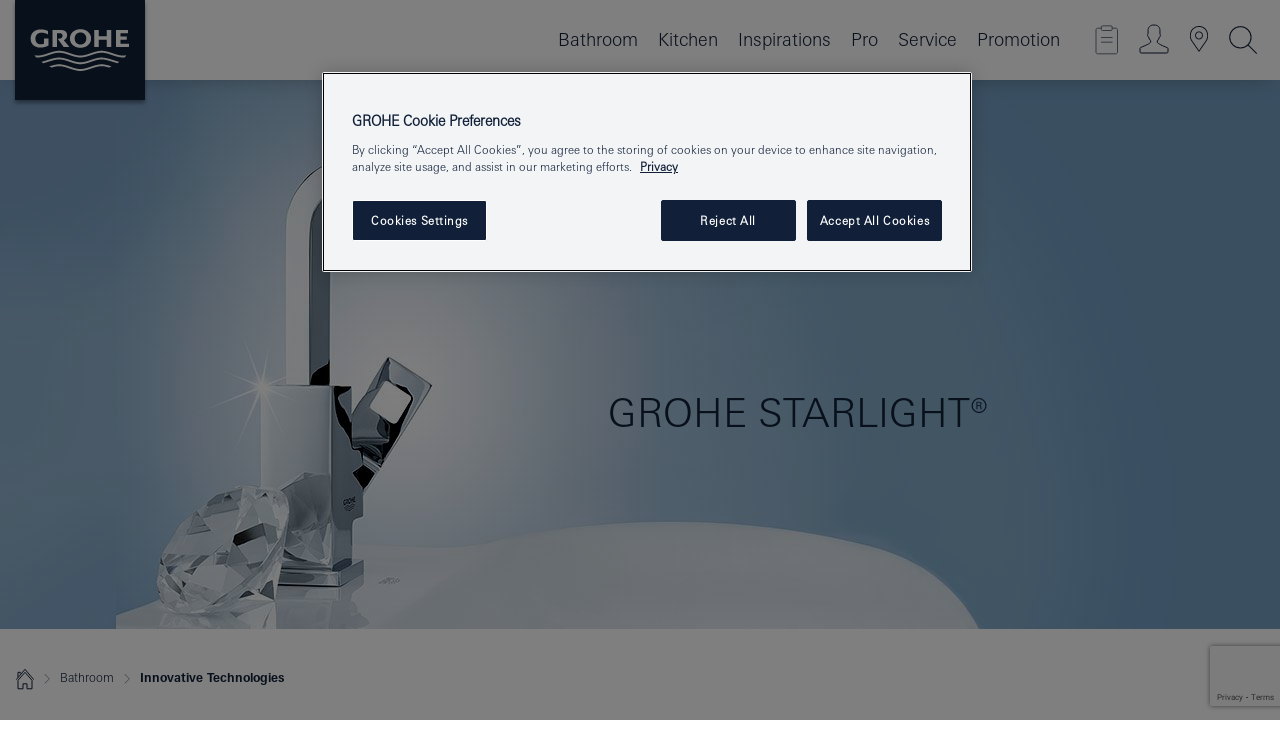

--- FILE ---
content_type: text/html;charset=UTF-8
request_url: https://www.grohe.sg/en_sg/bathroom/innovative-technologies-made-to-last-surfaces.html
body_size: 14935
content:
<!DOCTYPE html>
<html class="no-js" lang="en-SG" dir="ltr">
<!-- last generation 08.10.2025 at 08:07:38 | content-ID: 451425 | structure-ID: 451037 | ref-Name: made_to_last_surfaces -->
<head>
<script>
// Define dataLayer and the gtag function.
window.dataLayer = window.dataLayer || [];
function gtag(){dataLayer.push(arguments);}
// Default ad_storage to 'denied'.
gtag('consent', 'default', {
ad_storage: "denied",
analytics_storage: "denied",
functionality_storage: "denied",
personalization_storage: "denied",
security_storage: "denied",
ad_user_data: "denied",
ad_personalization: "denied",
wait_for_update: 500
});
</script>
<script type="text/javascript" src="https://cdn.cookielaw.org/consent/c16b2f0b-4028-4782-b22e-b44ccff2db53/OtAutoBlock.js"></script>
<script src="https://cdn.cookielaw.org/scripttemplates/otSDKStub.js" data-document-language="true" type="text/javascript" charset="UTF-8" data-domain-script="c16b2f0b-4028-4782-b22e-b44ccff2db53"></script>
<script type="text/javascript">
function OptanonWrapper() {
if (document.cookie.includes('OptanonAlertBoxClosed')) {
document.dispatchEvent( new CustomEvent('consents-ready', { 'detail': { consent: false } }));
}
}
</script>
<script type="text/javascript">
window.LANG_DATA = '/en_sg/_technical/defaulttexts/index.json';
window.mobileApp = false;
window.CONFIG = {
imageBasePath: 'https://fe.grohe.com/release/0.84.0/b2x',
disable_productComparison: true,
disable_notepadLoggedIn: false,
showPrices: false,
groheChannel: 'B2C',
disable_notepadAvailabilityRequest: false,
isGlobalSearch: false,
loginUrl: '/login-idp.jsp?wrong_login_url=/en_sg/administration/login/&partial_registration_url=/en_sg/administration/registration/account-partial-registration-non-smart.html&login_ok_url=https%3A//www.grohe.sg/en_sg/bathroom/innovative-technologies-made-to-last-surfaces.html',
staticSuggestionLinks : {
spareparts: '',
brochures: '',
showrooms: '/en_sg/our-service/showrooms-installer.html'
},
targetGroupsMapping: {planner: 'pro', pro: 'pro', daa: 'pro', designer: 'pro', showroom: 'pro', end: 'end', inst: 'pro', architect: 'pro', aap: 'pro', projects: 'pro'},
showDiyProducts: true,
historicalProducts: true,
productFallbackImage:'',
allowAnonNotepad: false,
filterIcons: {
A613_04: {
src: '/media/datasources/filter_icons/c2c/c2c_platinum_bw_logo.png',
tooltip: '<p >Cradle to Cradle Certified® - PLATINUM</p>'
},
A613_01: {
src: '/media/datasources/filter_icons/c2c/c2c_bronze_bw_logo.png',
tooltip: '<p >Cradle to Cradle Certified® - BRONZE</p>'
},
A613_02: {
src: '/media/datasources/filter_icons/c2c/c2c_silver_bw_logo.png',
tooltip: '<p >Cradle to Cradle Certified® - SILVER</p>'
},
sustainable: {
src: '/media/datasources/filter_icons/sustainability/grohe_climate-care_logo.png',
tooltip: '<p >With sustainnable impact. Learn more at <a href="http://green.grohe.com" target="_blank" title="green.grohe.com" class=" " >green.grohe.com</a>.</p>'
},
A613_03: {
src: '/media/datasources/filter_icons/c2c/c2c_gold_bw_logo.png',
tooltip: '<p >Cradle to Cradle Certified® - GOLD</p>'
}
},
iconsForContent: [
'A613_03'
],
}
</script>
<script>
window.ENDPOINTS = {
'B2X_PROJECT_REFERENCES': '/en_sg/_technical/project_config/index.json',
'B2X_PRODUCTS': 'https://api.sapcx.grohe.com/rest/v2/solr/master_en_SG_Product/select',
'B2X_PRODUCTS_SKU': 'https://api.sapcx.grohe.com/rest/v2',
'B2X_ACCOUNT_PASSWORD':'/myaccount/user/password',
'B2X_SMARTSHOP':'/smartshop/order/submit',
'GROHE_APPLICATION':'https://application.grohe.com',
'B2X_USER_INFO':'/myaccount/user/info',
'B2X_SMARTSHOP':'/smartshop/order/submit',
'B2X_MY_ACCOUNT_PRODUCT':'/myaccount/product/',
'B2X_PRODUCT':'/notepad/v1',
'B2X_SMART_INFO':'/website/smart-info',
'B2X_PREFERENCE_CENTER':'https://application.grohe.com/gateway/preference-center-send/',
'GROHE_SPECIFICATION':'https://specification.grohe.com',
'B2X_SMARTSHOP_SKU':'/website/sku/',
'B2X_PAGELIKES':'/website/pagelikes/',
'B2X_PREFERENCE_CENTER_CHANGE':'https://application.grohe.com/gateway/preference-center-change-send/',
'B2X_CERAMICS_LANDINGPAGES':'/_technical/landingpages.json',
'B2X_MY_ACCOUNT_PRODUCT_COMPARISON':'/myaccount/comparison/',
'B2X_MY_ACCOUNT_PRODUCT_SERIAL_VALIDATION':'/website/forms/serialnumber-check/',
'B2X_ORDER_TRACKING':'/website/new-ordertracking',
'B2X_ORDER_TRACKING_TOGGLE_NOTIFICATIONS':'/myaccount/user/update/emailnotifications/',
'B2X_SALESFORCE_PREFERENCE_CENTER':'/website/webforms/marketing-cloud/',
'B2X_ACCOUNT_REGISTRATION_ACCESS_TOKEN':'/myaccount/user/access-token',
'B2X_ACCOUNT_REFRESH_ACCESS_TOKEN':'/website/jwtoken/refresh-token',
'B2X_MY_ACCOUNT_PRODUCT_REGISTRATION':'/website/forms/product-registration',
'B2X_GATED_PREFERENCE_CENTER':'https://application.grohe.com/gateway/preference-center-send-v2/',
'B2X_MY_ACCOUNT_FILE_UPLOAD':'http://account/fileupload.php',
'B2X_EXPORT':'/notepad/v1',
'B2X_MY_ACCOUNT_ORDER_STATE':'/notepad/v1',
'B2X_SMART_UPI_HISTORY':'/website/account/history/upi',
'B2X_WEBSITE':'/solr/website_b2x/select',
'B2X_INVOICE_REGISTRATION':'/website/account/invoices/upload',
'B2X_NOTEPAD':'/notepad/v1',
'B2X_SMARTSHOP_UPI':'/website/upi/',
'B2X_AVAILABILITY':'/notepad/v1',
'B2X_ACCOUNT':'https://idp2-apigw.cloud.grohe.com/v1/web/users',
'B2X_ACCOUNT_UPDATE':'/myaccount/user/update',
'B2X_SMART_CHARGE':'/smartshop/creditcard/recharge',
'B2X_INVOICE_UPLOAD_HISTORY':'/website/account/history/invoices'
};
</script>
<script>
(function (sCDN, sCDNProject, sCDNWorkspace, sCDNVers) {
if (
window.localStorage !== null &&
typeof window.localStorage === "object" &&
typeof window.localStorage.getItem === "function" &&
window.sessionStorage !== null &&
typeof window.sessionStorage === "object" &&
typeof window.sessionStorage.getItem === "function"
) {
sCDNVers =
window.sessionStorage.getItem("jts_preview_version") ||
window.localStorage.getItem("jts_preview_version") ||
sCDNVers;
}
window.jentis = window.jentis || {};
window.jentis.config = window.jentis.config || {};
window.jentis.config.frontend = window.jentis.config.frontend || {};
window.jentis.config.frontend.cdnhost =
sCDN + "/get/" + sCDNWorkspace + "/web/" + sCDNVers + "/";
window.jentis.config.frontend.vers = sCDNVers;
window.jentis.config.frontend.env = sCDNWorkspace;
window.jentis.config.frontend.project = sCDNProject;
window._jts = window._jts || [];
var f = document.getElementsByTagName("script")[0];
var j = document.createElement("script");
j.async = true;
j.src = window.jentis.config.frontend.cdnhost + "twgoa8.js";
f.parentNode.insertBefore(j, f);
})("https://olz2m3.grohe.sg","grohe-sg","live", "_");
_jts.push({ track: "pageview" });
_jts.push({ track: "submit" });
</script>
<title> Made-to-last Surfaces - Unique Technologies - For your Bathroom | GROHE </title> <meta name="metatitle" content="Made-to-last Surfaces - Unique Technologies - For your Bathroom" /> <meta charset="UTF-8" /> <meta name="format-detection" content="telephone=no" /> <meta name="viewport" content="width=device-width, initial-scale=1.0, minimum-scale=1.0, maximum-scale=1.0, user-scalable=no" /> <meta name="robots" content="index,follow" /> <meta name="locale" content="en_sg" /> <meta name="locales" content="en_sg" /> <meta name="client" content="grohe_global" /> <meta name="pagescope" content="b2c" /> <meta name="application-name" content="https://fe.grohe.com/release/0.84.0/b2x" /> <meta name="msapplication-config" content="https://fe.grohe.com/release/0.84.0/b2x/browserconfig.xml" /> <meta name="msapplication-TileColor" content="#112038"/> <meta name="msapplication-TileImage" content="https://fe.grohe.com/release/0.84.0/b2x/mstile-144x144.png" /> <meta name="msapplication-square70x70logo" content="https://fe.grohe.com/release/0.84.0/b2x/mstile-70x70.png" /> <meta name="msapplication-square150x150logo" content="https://fe.grohe.com/release/0.84.0/b2x/mstile-150x150.png" /> <meta name="msapplication-wide310x150logo" content="https://fe.grohe.com/release/0.84.0/b2x/mstile-310x150.png" /> <meta name="msapplication-square310x310logo" content="https://fe.grohe.com/release/0.84.0/b2x/mstile-310x310.png" /> <meta http-equiv="X-UA-Compatible" content="IE=Edge"/> <meta name="keywords" content="Made-to-last Surfaces, Unique Technologies, For your Bathroom " /> <meta name="description" content="Made-to-last Surfaces - Unique Technologies - For your Bathroom " /> <meta name="siteUID_es" content="madeXXXtoXXXlastXXXsurfaces" /> <meta name="videoType_s" content="none"/>
<link rel="icon" href="https://fe.grohe.com/release/0.84.0/b2x/favicon.ico" type="image/ico" />
<link rel="shortcut icon" href="https://fe.grohe.com/release/0.84.0/b2x/favicon.ico" type="image/x-icon" />
<link rel="icon" href="https://fe.grohe.com/release/0.84.0/b2x/favicon.ico" sizes="16x16 32x32 48x48" type="image/vnd.microsoft.icon" />
<link rel="icon" href="https://fe.grohe.com/release/0.84.0/b2x/favicon-16x16.png" sizes="16x16" type="image/png" />
<link rel="icon" href="https://fe.grohe.com/release/0.84.0/b2x/favicon-32x32.png" sizes="32x32" type="image/png" />
<link rel="icon" href="https://fe.grohe.com/release/0.84.0/b2x/favicon-48x48.png" sizes="48x48" type="image/png" />
<link rel="apple-touch-icon" sizes="76x76" href="https://fe.grohe.com/release/0.84.0/b2x/apple-touch-icon-76x76.png" />
<link rel="apple-touch-icon" sizes="120x120" href="https://fe.grohe.com/release/0.84.0/b2x/apple-touch-icon-120x120.png" />
<link rel="apple-touch-icon" sizes="152x152" href="https://fe.grohe.com/release/0.84.0/b2x/apple-touch-icon-152x152.png" />
<link rel="apple-touch-icon" sizes="180x180" href="https://fe.grohe.com/release/0.84.0/b2x/apple-touch-icon-180x180.png" />
<link rel="canonical" href="https://www.grohe.sg/en_sg/bathroom/innovative-technologies-made-to-last-surfaces.html"/>
<link rel="stylesheet" href="https://fe.grohe.com/release/0.84.0/b2x/css/bootstrap.css?created=20220216160935" media="all" />
<link rel="stylesheet" href="https://fe.grohe.com/release/0.84.0/b2x/css/main.css?created=20220216160935" media="all" />
<script type="text/javascript"> var searchHeaderConfig = { "productSettings" : { "preferredResults": { "code": [ ] }, "preselection": { "filter": [] } }, "contentSettings": { } }; </script>
</head>
<body class="body b2x-navigation">
<!-- noindex -->
<script type="text/javascript">
// read cookie (DEXT-1212)
function getCookie(name) {
const nameEQ = name + "=";
const cookies = document.cookie.split(';');
for (let i = 0; i < cookies.length; i++) {
let cookie = cookies[i];
while (cookie.charAt(0) === ' ') {
cookie = cookie.substring(1, cookie.length);
}
if (cookie.indexOf(nameEQ) === 0) {
return cookie.substring(nameEQ.length, cookie.length);
}
}
return null;
}
</script>
<script type="text/javascript">
const queryString = window.location.search;
const urlParams = new URLSearchParams(queryString);
const targetGroup = urlParams.get('target_group');
// <![CDATA[
var dataLayer = dataLayer || [];
// check if cookie is available
var hashedEmail = getCookie('hashed_email');
if (hashedEmail) {
dataLayer.push({
'hashedUserData': {
'sha256': {
'email': hashedEmail
}
}
});
}
dataLayer.push({
'pageName':'/for_your_bathroom/bathroom_inspiration/innovative_technologies/made_to_last_surfaces',
'pageTitle':'GROHE StarLight-',
'pageId':'451037',
'pageSystemPath':'grohe_global/for_your_bathroom/bathroom_inspiration/innovative_technologies',
'pageCreated':'2016-09-29',
'pageLastEdit':'2025-10-08',
'pageCountry':'sg',
'pageLanguage':'en',
'internal':'false',
'pagePool':'europe',
'pageArea':'portal',
'pageScope':'b2c',
'pageCategory':'bathroom',
});
// ]]>
</script>
<!-- Google Tag Manager -->
<noscript><iframe src="//www.googletagmanager.com/ns.html?id=GTM-PGZM7P" height="0" width="0" style="display:none;visibility:hidden"></iframe></noscript>
<script>
// <![CDATA[
(function(w,d,s,l,i){w[l]=w[l]||[];w[l].push({'gtm.start':
new Date().getTime(),event:'gtm.js'});var f=d.getElementsByTagName(s)[0],
j=d.createElement(s),dl=l!='dataLayer'?'&l='+l:'';j.async=true;j.setAttribute('class','optanon-category-C0001');j.src=
'//www.googletagmanager.com/gtm.js?id='+i+dl;f.parentNode.insertBefore(j,f);
})(window,document,'script','dataLayer','GTM-PGZM7P');
// ]]>
</script>
<!-- End Google Tag Manager -->
<div id="vuejs-dev-container" class="vuejs-container">
<div class="ie-flex-wrapper">
<div class="page-wrap">
<div id="vuejs-header-container" class="vuejs-container">
	<header v-scrollbar-width-detection 
	class="header header--bordertop header--fixed sticky-top header--shadow bgColorFlyoutMobileSecondary header--bgColorFlyoutDesktopSecondary header--colorFlyoutMobileLight header--colorFlyoutDesktopLight">
		<div class="container">
			<nav class="navbar-light  navbar navbar-expand-xl" itemscope itemtype="http://schema.org/Organization">
					<a href="https://www.grohe.sg/en_sg/" title="GROHE, Pure Freude an Wasser " class="navbar-brand" itemprop="url">
<svg version="1.1" xmlns="http://www.w3.org/2000/svg" xmlns:xlink="http://www.w3.org/1999/xlink" x="0" y="0" width="130" height="100" viewBox="0, 0, 130, 100">
  <g id="Ebene_1">
    <path d="M0,0 L130,0 L130,100 L0,100 L0,0 z" fill="#112038"/>
    <path d="M59.615,38.504 C59.614,42.055 62.032,44.546 65.48,44.546 C68.93,44.546 71.346,42.057 71.346,38.505 C71.346,34.943 68.937,32.459 65.48,32.459 C62.024,32.459 59.615,34.942 59.615,38.504 z M54.872,38.504 C54.872,33.132 59.351,29.205 65.48,29.205 C71.61,29.205 76.091,33.132 76.091,38.504 C76.091,43.861 71.601,47.795 65.48,47.795 C59.361,47.795 54.872,43.862 54.872,38.504 z M101.056,29.875 L101.056,47.124 L114,47.124 L114,43.744 L105.549,43.744 L105.549,39.645 L111.762,39.645 L111.762,36.396 L105.549,36.396 L105.549,33.254 L113.015,33.254 L113.015,29.875 L101.056,29.875 z M79.299,29.875 L79.299,47.124 L83.798,47.124 L83.798,39.75 L91.75,39.75 L91.75,47.124 L96.251,47.124 L96.251,29.875 L91.75,29.875 L91.75,36.252 L83.798,36.252 L83.798,29.875 L79.299,29.875 z M37.413,29.875 L37.413,47.124 L41.915,47.124 L41.915,33.129 L43.855,33.129 C46.4,33.129 47.54,33.942 47.54,35.751 C47.54,37.599 46.265,38.655 44.025,38.655 L43.036,38.629 L42.53,38.629 L48.784,47.124 L54.537,47.124 L48.803,40.188 C50.932,39.227 52.067,37.522 52.067,35.28 C52.067,31.626 49.7,29.875 44.761,29.875 L37.413,29.875 z M29.048,38.463 L29.048,43.635 C27.867,44.129 26.688,44.376 25.513,44.376 C22.484,44.376 20.354,42.037 20.354,38.708 C20.354,35.121 22.899,32.621 26.552,32.621 C28.594,32.621 30.616,33.191 33.069,34.455 L33.069,31.017 C29.936,29.736 28.39,29.371 26.074,29.371 C19.679,29.371 15.594,32.989 15.594,38.654 C15.594,44.043 19.558,47.627 25.517,47.627 C28.174,47.627 31.325,46.772 33.621,45.431 L33.621,38.463 L29.048,38.463 z M96.501,66.368 L96.068,66.211 L94.887,65.816 C91.46,64.783 88.718,64.267 86.624,64.267 C84.871,64.267 81.902,64.772 79.548,65.469 L78.373,65.816 C77.777,66.013 77.378,66.143 77.185,66.211 L76.004,66.618 L74.831,67.016 L73.649,67.418 C70.062,68.579 67.509,69.097 65.387,69.097 C63.559,69.097 60.849,68.597 58.304,67.791 L57.122,67.418 L55.943,67.016 L54.766,66.618 L53.585,66.211 L52.399,65.816 C48.977,64.783 46.228,64.267 44.146,64.267 C42.38,64.269 39.416,64.77 37.059,65.469 L35.885,65.816 C35.047,66.086 34.875,66.147 34.27,66.368 L36.645,67.6 L37.178,67.439 C39.947,66.583 42.331,66.137 44.151,66.137 C45.682,66.137 48.074,66.527 50.042,67.095 L51.224,67.439 L52.399,67.819 L53.585,68.211 L54.766,68.619 L55.943,69.018 L57.122,69.412 C60.668,70.5 63.278,71.001 65.388,71 C67.199,70.999 69.966,70.517 72.468,69.767 L73.649,69.412 L74.831,69.018 L76.004,68.619 L77.185,68.211 L78.373,67.819 L79.548,67.439 C82.561,66.544 84.782,66.137 86.628,66.138 C88.447,66.138 90.828,66.584 93.595,67.439 L94.127,67.6 L96.501,66.368 z M104.198,61.892 L97.321,59.781 C94.229,58.831 93.033,58.497 91.384,58.133 C89.639,57.747 87.89,57.525 86.625,57.525 C84.63,57.525 80.826,58.235 78.373,59.065 L73.649,60.666 C70.452,61.749 67.509,62.346 65.362,62.346 C63.203,62.346 60.289,61.755 57.076,60.666 L52.352,59.065 C49.906,58.236 46.087,57.525 44.09,57.525 C42.832,57.525 41.067,57.75 39.335,58.133 C37.705,58.495 36.413,58.853 33.397,59.781 L26.528,61.892 C27.262,62.56 27.458,62.714 28.28,63.271 L32.098,62.109 L35.253,61.178 L36.52,60.803 C39.877,59.813 42.154,59.388 44.094,59.388 C45.857,59.388 49.045,59.971 51.17,60.686 L57.076,62.667 C59.842,63.594 63.267,64.248 65.363,64.248 C67.451,64.248 70.907,63.59 73.649,62.667 L79.548,60.686 C81.665,59.975 84.872,59.386 86.628,59.388 C88.575,59.388 90.832,59.81 94.198,60.803 L95.465,61.178 L98.621,62.109 L102.446,63.271 C103.264,62.71 103.459,62.557 104.198,61.892 z M111.243,55.247 L111.047,55.575 C110.607,56.31 110.407,56.583 109.748,57.365 C108.911,57.479 108.576,57.504 107.913,57.504 C105.809,57.504 102.364,56.844 99.611,55.916 L94.887,54.32 C91.678,53.24 88.747,52.643 86.628,52.641 C84.843,52.641 81.715,53.215 79.548,53.941 L73.649,55.916 C70.868,56.846 67.455,57.504 65.388,57.504 C63.323,57.504 59.907,56.847 57.122,55.916 L51.224,53.941 C49.056,53.215 45.933,52.641 44.146,52.641 C42.03,52.641 39.091,53.24 35.885,54.32 L31.161,55.916 C28.406,56.844 24.963,57.504 22.854,57.504 C22.191,57.504 21.859,57.479 21.031,57.365 C20.418,56.66 20.178,56.332 19.724,55.575 L19.529,55.247 C21.128,55.507 22.022,55.601 22.899,55.601 C25.001,55.601 28.008,54.989 31.161,53.922 L35.885,52.32 C38.381,51.474 42.108,50.778 44.146,50.777 C46.174,50.777 49.904,51.476 52.399,52.32 L57.122,53.922 C60.274,54.989 63.284,55.601 65.387,55.601 C67.488,55.601 70.498,54.989 73.649,53.922 L78.373,52.32 C80.865,51.476 84.597,50.777 86.622,50.777 C88.665,50.777 92.385,51.474 94.887,52.32 L99.611,53.922 C102.763,54.989 105.77,55.601 107.872,55.601 C108.749,55.601 109.643,55.507 111.243,55.247 z" fill="#FFFFFE"/>
  </g>
</svg>
					</a>
				<div class="header__iconwrapper">
			        <a class="navbar-toggler" data-toggle="collapse" data-target="#navigationMenuContent" aria-controls="navigationMenuContent" aria-expanded="false" aria-label="Toggle navigation">
			          <span v-sidebar-nav-toggler class="navbar-toggler-icon"></span>
			        </a>				
				</div>
				<a v-nav-icons-flyout-toggler class="d-none d-lg-none nav-mobile-header__closer icon_close_secondary"></a>
				<div class="row collapse navbar-collapse" id="navigationMenuContent">
<ul class="container navbar-nav navnode navnode--main">
<li class="nav-item">
<a
v-sidebar-nav-toggler v-next-level-nav-toggler
class="nav-link level1 hasNextLevel nav-link--noFocus nav-link--light nav-link--layerarrow nav-link--primarynav"
href="javascript:void(0);" id="flyout-451257" role="button" aria-haspopup="true" aria-expanded="false">
Bathroom
</a>


</li>
<li class="nav-item">
<a
v-sidebar-nav-toggler v-next-level-nav-toggler
class="nav-link level1 hasNextLevel nav-link--noFocus nav-link--light nav-link--layerarrow nav-link--primarynav"
href="javascript:void(0);" id="flyout-1745639" role="button" aria-haspopup="true" aria-expanded="false">
Kitchen
</a>


</li>
<li class="nav-item">
<a
v-sidebar-nav-toggler v-next-level-nav-toggler
class="nav-link level1 hasNextLevel nav-link--noFocus nav-link--light nav-link--layerarrow nav-link--primarynav"
href="javascript:void(0);" id="flyout-3048676" role="button" aria-haspopup="true" aria-expanded="false">
Inspirations
</a>


</li>
<li class="nav-item">
<a
v-sidebar-nav-toggler v-next-level-nav-toggler
class="nav-link level1 hasNextLevel nav-link--noFocus nav-link--light nav-link--layerarrow nav-link--primarynav"
href="javascript:void(0);" id="flyout-2165307" role="button" aria-haspopup="true" aria-expanded="false">
Pro
</a>


</li>
<li class="nav-item">
<a
v-sidebar-nav-toggler v-next-level-nav-toggler
class="nav-link level1 hasNextLevel nav-link--noFocus nav-link--light nav-link--layerarrow nav-link--primarynav"
href="javascript:void(0);" id="flyout-2162515" role="button" aria-haspopup="true" aria-expanded="false">
Service
</a>


</li>
<li class="nav-item">
<a href="/en_sg/promotion/" class="nav-link nav-link--noFocus nav-link--light nav-link--layerarrow nav-link--primarynav">Promotion</a>
</li>
</ul>
				</div>
				<ul v-nav-icons-scroll-handler class="navbar-nav navnode navnode--icons">
						<li class="nav-item nav-item--flyout nav-item--icon">
		<notepad-navigation
			title="Open: My Notepad "
			href="/en_sg/notepad/" 
		></notepad-navigation>
    </li>
	<li class="nav-item nav-item--flyout nav-item--icon">
		<a v-nav-icons-flyout-toggler class="nav-link nav-link--noFocus nav-link--light nav-link--layerarrow nav-link--primarynav flyout-toggle" href="#" id="flyout-login" role="button" title="" aria-haspopup="true" aria-expanded="false">			
						<div class="flyout-icon flyout-icon--login"></div>
	        		</a>
				<div v-add-class-if-logged-in="'flyout--withFullWidthCategory'" class="flyout" aria-labelledby="flyout-login">
		      	<div class="flyout__background flyout__background--plain ">
					<a v-nav-primary-closer class="flyout__closer"></a>
				</div>
				<div class="row navbar-nav navnode navnode--secondary ">   
					<div class="navnode__wrapper navnode__wrapper--columnCategories">
						<ul class="container navnode__container navnode__container--login">
							<li class="nav-item nav-item--secondarynav col-12 nav-item--flyout flyout-category">								
										<div class="flyout__headline text-uppercase">
								        <strong>Login</strong>
									</div>
									<div class="text-white mb-3"><span>
								        The login is currently only available for members of the GROHE SMART loyalty program.<br><strong>Please note:</strong> to login or register, you are directed to the GROHE Professional Portal.
									</span></div>
										<a href="/login-idp.jsp?wrong_login_url=/en_sg/administration/login/&partial_registration_url=/en_sg/administration/registration/account-partial-registration-non-smart.html&login_ok_url=https%3A//www.grohe.sg/en_sg/bathroom/innovative-technologies-made-to-last-surfaces.html" class="btn btn-primary btn--flyoutLogin" >Login</a>
										</li>
						</ul>
					</div>						
							</div>
			</div>
		</li>
				<li class="nav-item nav-item--flyout nav-item--icon">
		<a href="/en_sg/our-service/showrooms-installer.html" 
		class="nav-link nav-link--noFocus nav-link--light nav-link--primarynav nav-link--locator" title="Showroom Locator">
			<span class="showroom-locator-icon"></span>
		</a>
	</li>
	<li class="nav-item nav-item--flyout nav-item--icon">
		<a v-nav-icons-flyout-toggler class="nav-link nav-link--noFocus nav-link--light nav-link--layerarrow nav-link--primarynav flyout-toggle" href="#" id="flyout-search" role="button" title="Open: Search " aria-haspopup="true" aria-expanded="false">
			<div class="flyout-icon flyout-icon--search"></div>
		</a>
		<div class="flyout" aria-labelledby="flyout-search">
			<div class="flyout__background flyout__background--plain ">
				<a v-nav-primary-closer class="flyout__closer"></a>
			</div>
			<div class="row navbar-nav navnode navnode--secondary navnode--fullHeight ">
				<ul class="container navnode__container navnode__container--search">
					<li class="nav-item nav-item--secondarynav nav-item--noborder">
						<div class="nav-search-item container justify-content-center">
							<div class="nav-search-item__inner col-12 col-lg-8">
								<b2x-search-header 
									search-base-url="/en_sg/search-result-page.html" 
   									>
                              </b2x-search-header>
							</div>
						</div>
					</li>
				</ul>
			</div>
		</div>
    </li>

				</ul>
			</nav>
		</div>
	</header>
<aside class="navigation-sidebar navigation-sidebar--hidden">
<a href="https://www.grohe.sg/en_sg/" title="GROHE, Pure Freude an Wasser " class="navbar-brand" itemprop="url">
<svg version="1.1" xmlns="http://www.w3.org/2000/svg" xmlns:xlink="http://www.w3.org/1999/xlink" x="0" y="0" width="130" height="100" viewBox="0, 0, 130, 100">
<g id="Ebene_1">
<path d="M0,0 L130,0 L130,100 L0,100 L0,0 z" fill="#112038"/>
<path d="M59.615,38.504 C59.614,42.055 62.032,44.546 65.48,44.546 C68.93,44.546 71.346,42.057 71.346,38.505 C71.346,34.943 68.937,32.459 65.48,32.459 C62.024,32.459 59.615,34.942 59.615,38.504 z M54.872,38.504 C54.872,33.132 59.351,29.205 65.48,29.205 C71.61,29.205 76.091,33.132 76.091,38.504 C76.091,43.861 71.601,47.795 65.48,47.795 C59.361,47.795 54.872,43.862 54.872,38.504 z M101.056,29.875 L101.056,47.124 L114,47.124 L114,43.744 L105.549,43.744 L105.549,39.645 L111.762,39.645 L111.762,36.396 L105.549,36.396 L105.549,33.254 L113.015,33.254 L113.015,29.875 L101.056,29.875 z M79.299,29.875 L79.299,47.124 L83.798,47.124 L83.798,39.75 L91.75,39.75 L91.75,47.124 L96.251,47.124 L96.251,29.875 L91.75,29.875 L91.75,36.252 L83.798,36.252 L83.798,29.875 L79.299,29.875 z M37.413,29.875 L37.413,47.124 L41.915,47.124 L41.915,33.129 L43.855,33.129 C46.4,33.129 47.54,33.942 47.54,35.751 C47.54,37.599 46.265,38.655 44.025,38.655 L43.036,38.629 L42.53,38.629 L48.784,47.124 L54.537,47.124 L48.803,40.188 C50.932,39.227 52.067,37.522 52.067,35.28 C52.067,31.626 49.7,29.875 44.761,29.875 L37.413,29.875 z M29.048,38.463 L29.048,43.635 C27.867,44.129 26.688,44.376 25.513,44.376 C22.484,44.376 20.354,42.037 20.354,38.708 C20.354,35.121 22.899,32.621 26.552,32.621 C28.594,32.621 30.616,33.191 33.069,34.455 L33.069,31.017 C29.936,29.736 28.39,29.371 26.074,29.371 C19.679,29.371 15.594,32.989 15.594,38.654 C15.594,44.043 19.558,47.627 25.517,47.627 C28.174,47.627 31.325,46.772 33.621,45.431 L33.621,38.463 L29.048,38.463 z M96.501,66.368 L96.068,66.211 L94.887,65.816 C91.46,64.783 88.718,64.267 86.624,64.267 C84.871,64.267 81.902,64.772 79.548,65.469 L78.373,65.816 C77.777,66.013 77.378,66.143 77.185,66.211 L76.004,66.618 L74.831,67.016 L73.649,67.418 C70.062,68.579 67.509,69.097 65.387,69.097 C63.559,69.097 60.849,68.597 58.304,67.791 L57.122,67.418 L55.943,67.016 L54.766,66.618 L53.585,66.211 L52.399,65.816 C48.977,64.783 46.228,64.267 44.146,64.267 C42.38,64.269 39.416,64.77 37.059,65.469 L35.885,65.816 C35.047,66.086 34.875,66.147 34.27,66.368 L36.645,67.6 L37.178,67.439 C39.947,66.583 42.331,66.137 44.151,66.137 C45.682,66.137 48.074,66.527 50.042,67.095 L51.224,67.439 L52.399,67.819 L53.585,68.211 L54.766,68.619 L55.943,69.018 L57.122,69.412 C60.668,70.5 63.278,71.001 65.388,71 C67.199,70.999 69.966,70.517 72.468,69.767 L73.649,69.412 L74.831,69.018 L76.004,68.619 L77.185,68.211 L78.373,67.819 L79.548,67.439 C82.561,66.544 84.782,66.137 86.628,66.138 C88.447,66.138 90.828,66.584 93.595,67.439 L94.127,67.6 L96.501,66.368 z M104.198,61.892 L97.321,59.781 C94.229,58.831 93.033,58.497 91.384,58.133 C89.639,57.747 87.89,57.525 86.625,57.525 C84.63,57.525 80.826,58.235 78.373,59.065 L73.649,60.666 C70.452,61.749 67.509,62.346 65.362,62.346 C63.203,62.346 60.289,61.755 57.076,60.666 L52.352,59.065 C49.906,58.236 46.087,57.525 44.09,57.525 C42.832,57.525 41.067,57.75 39.335,58.133 C37.705,58.495 36.413,58.853 33.397,59.781 L26.528,61.892 C27.262,62.56 27.458,62.714 28.28,63.271 L32.098,62.109 L35.253,61.178 L36.52,60.803 C39.877,59.813 42.154,59.388 44.094,59.388 C45.857,59.388 49.045,59.971 51.17,60.686 L57.076,62.667 C59.842,63.594 63.267,64.248 65.363,64.248 C67.451,64.248 70.907,63.59 73.649,62.667 L79.548,60.686 C81.665,59.975 84.872,59.386 86.628,59.388 C88.575,59.388 90.832,59.81 94.198,60.803 L95.465,61.178 L98.621,62.109 L102.446,63.271 C103.264,62.71 103.459,62.557 104.198,61.892 z M111.243,55.247 L111.047,55.575 C110.607,56.31 110.407,56.583 109.748,57.365 C108.911,57.479 108.576,57.504 107.913,57.504 C105.809,57.504 102.364,56.844 99.611,55.916 L94.887,54.32 C91.678,53.24 88.747,52.643 86.628,52.641 C84.843,52.641 81.715,53.215 79.548,53.941 L73.649,55.916 C70.868,56.846 67.455,57.504 65.388,57.504 C63.323,57.504 59.907,56.847 57.122,55.916 L51.224,53.941 C49.056,53.215 45.933,52.641 44.146,52.641 C42.03,52.641 39.091,53.24 35.885,54.32 L31.161,55.916 C28.406,56.844 24.963,57.504 22.854,57.504 C22.191,57.504 21.859,57.479 21.031,57.365 C20.418,56.66 20.178,56.332 19.724,55.575 L19.529,55.247 C21.128,55.507 22.022,55.601 22.899,55.601 C25.001,55.601 28.008,54.989 31.161,53.922 L35.885,52.32 C38.381,51.474 42.108,50.778 44.146,50.777 C46.174,50.777 49.904,51.476 52.399,52.32 L57.122,53.922 C60.274,54.989 63.284,55.601 65.387,55.601 C67.488,55.601 70.498,54.989 73.649,53.922 L78.373,52.32 C80.865,51.476 84.597,50.777 86.622,50.777 C88.665,50.777 92.385,51.474 94.887,52.32 L99.611,53.922 C102.763,54.989 105.77,55.601 107.872,55.601 C108.749,55.601 109.643,55.507 111.243,55.247 z" fill="#FFFFFE"/>
</g>
</svg>
</a>
<a href="#" target="_self" v-sidebar-nav-toggler class="navigation-sidebar__close-btn">
<span class="icon icon_close_primary"></span>
</a>
<nav class="nav-container nav-container--level1">
<ul class="navigation navigation">
<li class="nav-item">
<a
v-next-level-nav-toggler
class="nav-link next-level-toggle nav-link--noFocus nav-link--light"
href="javascript:void(0);" id="flyout-451257" role="button" aria-haspopup="true" aria-expanded="false">
Bathroom
</a>
<nav class="nav-container nav-container--level2 hidden">
<a v-nav-back-button href="javascript:void(0)" class="nav-link link-back level2">Bathroom</a>
<ul class="navigation navigation--level2">
<li class="nav-item">
<a
v-next-level-nav-toggler
class="nav-link level2 nav-link--noFocus nav-link--light next-level-toggle"
href="javascript:void(0);" id="flyout-451265" role="button" aria-haspopup="true" aria-expanded="false">
For Wash Basins
</a>
<nav class="nav-container nav-container--level3 hidden">
<a v-nav-back-button href="javascript:void(0)" class="nav-link link-back level3">For Wash Basins</a>
<ul class="navigation navigation--level3">
<li class="nav-item">
<a
href="/en_sg/bathroom/wash-basins.html"
class="nav-link level3 nav-link--noFocus nav-link--light">
Overview
</a>
</li>
<li class="nav-item">
<a
href="/en_sg/bathroom-collection/mixer-taps.html"
class="nav-link level3 nav-link--noFocus nav-link--light">
Bathroom Collections
</a>
</li>
<li class="nav-item">
<a
href="/en_sg/hygiene/sensor-taps.html"
class="nav-link level3 nav-link--noFocus nav-link--light">
Touchless faucets
</a>
</li>
</ul>
</nav>
</li>
<li class="nav-item">
<a
v-next-level-nav-toggler
class="nav-link level2 nav-link--noFocus nav-link--light next-level-toggle"
href="javascript:void(0);" id="flyout-451267" role="button" aria-haspopup="true" aria-expanded="false">
For Showers
</a>
<nav class="nav-container nav-container--level3 hidden">
<a v-nav-back-button href="javascript:void(0)" class="nav-link link-back level3">For Showers</a>
<ul class="navigation navigation--level3">
<li class="nav-item">
<a
href="/en_sg/bathroom/showers.html"
class="nav-link level3 nav-link--noFocus nav-link--light">
Overview
</a>
</li>
<li class="nav-item">
<a
href="/en_sg/for-your-bathroom/for-showers/new-showers/complete-shower-portfolio.html"
class="nav-link level3 nav-link--noFocus nav-link--light">
The Perfect Shower
</a>
</li>
<li class="nav-item">
<a
href="https://www.grohe.sg/en_sg/for-your-bathroom/for-showers/new-showers/complete-shower-portfolio.html"
class="nav-link level3 nav-link--noFocus nav-link--light">
Shower and Thermostat collections
</a>
</li>
<li class="nav-item">
<a
href="/en_sg/for-your-bathroom/for-showers/smartcontrol/smartcontrol-your-life-your-rules.html"
class="nav-link level3 nav-link--noFocus nav-link--light">
SmartControl
</a>
</li>
</ul>
</nav>
</li>
<li class="nav-item">
<a
v-next-level-nav-toggler
class="nav-link level2 nav-link--noFocus nav-link--light next-level-toggle"
href="javascript:void(0);" id="flyout-451266" role="button" aria-haspopup="true" aria-expanded="false">
For Bath Tubs
</a>
<nav class="nav-container nav-container--level3 hidden">
<a v-nav-back-button href="javascript:void(0)" class="nav-link link-back level3">For Bath Tubs</a>
<ul class="navigation navigation--level3">
<li class="nav-item">
<a
href="/en_sg/bathroom/bath-tubes.html"
class="nav-link level3 nav-link--noFocus nav-link--light">
Overview
</a>
</li>
<li class="nav-item">
<a
href="/en_sg/bathroom-collection/thermostat-collections.html"
class="nav-link level3 nav-link--noFocus nav-link--light">
Thermostat Collections
</a>
</li>
</ul>
</nav>
</li>
<li class="nav-item">
<a
v-next-level-nav-toggler
class="nav-link level2 nav-link--noFocus nav-link--light next-level-toggle"
href="javascript:void(0);" id="flyout-451270" role="button" aria-haspopup="true" aria-expanded="false">
Bathroom Accessories
</a>
<nav class="nav-container nav-container--level3 hidden">
<a v-nav-back-button href="javascript:void(0)" class="nav-link link-back level3">Bathroom Accessories</a>
<ul class="navigation navigation--level3">
<li class="nav-item">
<a
href="/en_sg/bathroom/bathroom-accessories.html"
class="nav-link level3 nav-link--noFocus nav-link--light">
Overview
</a>
</li>
<li class="nav-item">
<a
href="/en_sg/for-your-bathroom/bathroom-accessories/accessories/"
class="nav-link level3 nav-link--noFocus nav-link--light">
Accessories Collections
</a>
</li>
</ul>
</nav>
</li>
<li class="nav-item">
<a
v-next-level-nav-toggler
class="nav-link level2 nav-link--noFocus nav-link--light next-level-toggle"
href="javascript:void(0);" id="flyout-451268" role="button" aria-haspopup="true" aria-expanded="false">
For Wc Urinal & Bidet
</a>
<nav class="nav-container nav-container--level3 hidden">
<a v-nav-back-button href="javascript:void(0)" class="nav-link link-back level3">For Wc Urinal & Bidet</a>
<ul class="navigation navigation--level3">
<li class="nav-item">
<a
href="/en_sg/bathroom/wc-urinal-bidet.html"
class="nav-link level3 nav-link--noFocus nav-link--light">
Overview
</a>
</li>
<li class="nav-item">
<a
href="/en_sg/bathroom-collection/wc.html"
class="nav-link level3 nav-link--noFocus nav-link--light">
WC Collections
</a>
</li>
</ul>
</nav>
</li>
<li class="nav-item">
<a
v-next-level-nav-toggler
class="nav-link level2 nav-link--noFocus nav-link--light next-level-toggle"
href="javascript:void(0);" id="flyout-451399" role="button" aria-haspopup="true" aria-expanded="false">
Bathroom Inspiration
</a>
<nav class="nav-container nav-container--level3 hidden">
<a v-nav-back-button href="javascript:void(0)" class="nav-link link-back level3">Bathroom Inspiration</a>
<ul class="navigation navigation--level3">
<li class="nav-item">
<a
href="/en_sg/bathroom/design-trends.html"
class="nav-link level3 nav-link--noFocus nav-link--light">
Design Trends
</a>
</li>
<li class="nav-item">
<a
href="/en_sg/bathroom/complete-solutions.html"
class="nav-link level3 nav-link--noFocus nav-link--light">
Bathroom Solutions
</a>
</li>
<li class="nav-item">
<a
href="/en_sg/bathroom/water-saving-innovations.html"
class="nav-link level3 nav-link--noFocus nav-link--light">
Water-saving innovations
</a>
</li>
<li class="nav-item">
<a
href="/en_sg/bathroom/masters-of-technology/"
class="nav-link level3 nav-link--noFocus nav-link--light">
Innovative Technologies
</a>
</li>
</ul>
</nav>
</li>
<li class="nav-item">
<a
v-next-level-nav-toggler
class="nav-link level2 nav-link--noFocus nav-link--light next-level-toggle"
href="javascript:void(0);" id="flyout-1053694" role="button" aria-haspopup="true" aria-expanded="false">
Ceramics
</a>
<nav class="nav-container nav-container--level3 hidden">
<a v-nav-back-button href="javascript:void(0)" class="nav-link link-back level3">Ceramics</a>
<ul class="navigation navigation--level3">
<li class="nav-item">
<a
href="/en_sg/for-your-bathroom/ceramics/"
class="nav-link level3 nav-link--noFocus nav-link--light">
Overview
</a>
</li>
<li class="nav-item">
<a
href="/en_sg/for-your-bathroom/ceramics/bau-ceramics/"
class="nav-link level3 nav-link--noFocus nav-link--light">
Bau Ceramic
</a>
</li>
</ul>
</nav>
</li>
<li class="nav-item">
<a
v-next-level-nav-toggler
class="nav-link level2 nav-link--noFocus nav-link--light next-level-toggle"
href="javascript:void(0);" id="flyout-4315589" role="button" aria-haspopup="true" aria-expanded="false">
GROHE Colors
</a>
<nav class="nav-container nav-container--level3 hidden">
<a v-nav-back-button href="javascript:void(0)" class="nav-link link-back level3">GROHE Colors</a>
<ul class="navigation navigation--level3">
<li class="nav-item">
<a
href="/en_sg/for-your-bathroom/grohe-colors/black/"
class="nav-link level3 nav-link--noFocus nav-link--light">
Black
</a>
</li>
</ul>
</nav>
</li>
</ul>
</nav>
</li>
<li class="nav-item">
<a
v-next-level-nav-toggler
class="nav-link next-level-toggle nav-link--noFocus nav-link--light"
href="javascript:void(0);" id="flyout-1745639" role="button" aria-haspopup="true" aria-expanded="false">
Kitchen
</a>
<nav class="nav-container nav-container--level2 hidden">
<a v-nav-back-button href="javascript:void(0)" class="nav-link link-back level2">Kitchen</a>
<ul class="navigation navigation--level2">
<li class="nav-item">
<a
v-next-level-nav-toggler
class="nav-link level2 nav-link--noFocus nav-link--light next-level-toggle"
href="javascript:void(0);" id="flyout-451462" role="button" aria-haspopup="true" aria-expanded="false">
Kitchen Taps
</a>
<nav class="nav-container nav-container--level3 hidden">
<a v-nav-back-button href="javascript:void(0)" class="nav-link link-back level3">Kitchen Taps</a>
<ul class="navigation navigation--level3">
<li class="nav-item">
<a
href="/en_sg/kitchen/mixer-taps.html"
class="nav-link level3 nav-link--noFocus nav-link--light">
Overview
</a>
</li>
<li class="nav-item">
<a
href="/en_sg/kitchen-collection/mixer-taps.html"
class="nav-link level3 nav-link--noFocus nav-link--light">
Kitchen Collections
</a>
</li>
</ul>
</nav>
</li>
<li class="nav-item">
<a
v-next-level-nav-toggler
class="nav-link level2 nav-link--noFocus nav-link--light next-level-toggle"
href="javascript:void(0);" id="flyout-451490" role="button" aria-haspopup="true" aria-expanded="false">
GROHE Watersystems
</a>
<nav class="nav-container nav-container--level3 hidden">
<a v-nav-back-button href="javascript:void(0)" class="nav-link link-back level3">GROHE Watersystems</a>
<ul class="navigation navigation--level3">
<li class="nav-item">
<a
href="/en_sg/kitchen-collection/grohe-blue-pure-filtered-water.html"
class="nav-link level3 nav-link--noFocus nav-link--light">
GROHE Blue Pure
</a>
</li>
<li class="nav-item">
<a
href="/en_sg/for-your-kitchen/watersystems/grohe-blue-home/"
class="nav-link level3 nav-link--noFocus nav-link--light">
GROHE Blue Home
</a>
</li>
</ul>
</nav>
</li>
<li class="nav-item">
<a
v-next-level-nav-toggler
class="nav-link level2 nav-link--noFocus nav-link--light next-level-toggle"
href="javascript:void(0);" id="flyout-1745521" role="button" aria-haspopup="true" aria-expanded="false">
Kitchen Sinks
</a>
<nav class="nav-container nav-container--level3 hidden">
<a v-nav-back-button href="javascript:void(0)" class="nav-link link-back level3">Kitchen Sinks</a>
<ul class="navigation navigation--level3">
<li class="nav-item">
<a
href="/en_sg/for-your-kitchen/kitchen-sinks/overview/"
class="nav-link level3 nav-link--noFocus nav-link--light">
Overview
</a>
</li>
<li class="nav-item">
<a
href="/en_sg/for-your-kitchen/kitchen-sinks/kitchen-sinks/"
class="nav-link level3 nav-link--noFocus nav-link--light">
Kitchen Sinks
</a>
</li>
</ul>
</nav>
</li>
<li class="nav-item">
<a
v-next-level-nav-toggler
class="nav-link level2 nav-link--noFocus nav-link--light next-level-toggle"
href="javascript:void(0);" id="flyout-451512" role="button" aria-haspopup="true" aria-expanded="false">
Kitchen Accessories
</a>
<nav class="nav-container nav-container--level3 hidden">
<a v-nav-back-button href="javascript:void(0)" class="nav-link link-back level3">Kitchen Accessories</a>
<ul class="navigation navigation--level3">
<li class="nav-item">
<a
href="/en_sg/kitchen/accessories.html"
class="nav-link level3 nav-link--noFocus nav-link--light">
Overview
</a>
</li>
</ul>
</nav>
</li>
</ul>
</nav>
</li>
<li class="nav-item">
<a
v-next-level-nav-toggler
class="nav-link next-level-toggle nav-link--noFocus nav-link--light"
href="javascript:void(0);" id="flyout-3048676" role="button" aria-haspopup="true" aria-expanded="false">
Inspirations
</a>
<nav class="nav-container nav-container--level2 hidden">
<a v-nav-back-button href="javascript:void(0)" class="nav-link link-back level2">Inspirations</a>
<ul class="navigation navigation--level2">
<li class="nav-item">
<a
v-next-level-nav-toggler
class="nav-link level2 nav-link--noFocus nav-link--light next-level-toggle"
href="javascript:void(0);" id="flyout-4315558" role="button" aria-haspopup="true" aria-expanded="false">
GROHE Colors
</a>
<nav class="nav-container nav-container--level3 hidden">
<a v-nav-back-button href="javascript:void(0)" class="nav-link link-back level3">GROHE Colors</a>
<ul class="navigation navigation--level3">
<li class="nav-item">
<a
href="/en_sg/grohe-colors/grohe-black/"
class="nav-link level3 nav-link--noFocus nav-link--light">
Black
</a>
</li>
<li class="nav-item">
<a
href="/en_sg/for-your-bathroom/colors/"
class="nav-link level3 nav-link--noFocus nav-link--light">
Colors Overview
</a>
</li>
</ul>
</nav>
</li>
</ul>
</nav>
</li>
<li class="nav-item">
<a
v-next-level-nav-toggler
class="nav-link next-level-toggle nav-link--noFocus nav-link--light"
href="javascript:void(0);" id="flyout-2165307" role="button" aria-haspopup="true" aria-expanded="false">
Pro
</a>
<nav class="nav-container nav-container--level2 hidden">
<a v-nav-back-button href="javascript:void(0)" class="nav-link link-back level2">Pro</a>
<ul class="navigation navigation--level2">
<li class="nav-item">
<a
v-next-level-nav-toggler
class="nav-link level2 nav-link--noFocus nav-link--light next-level-toggle"
href="javascript:void(0);" id="flyout-2165307" role="button" aria-haspopup="true" aria-expanded="false">
Services For Professionals
</a>
<nav class="nav-container nav-container--level3 hidden">
<a v-nav-back-button href="javascript:void(0)" class="nav-link link-back level3">Services For Professionals</a>
<ul class="navigation navigation--level3">
<li class="nav-item">
<a
href="/en_sg/grohe-professional/services-for-you/faq/"
class="nav-link level3 nav-link--noFocus nav-link--light">
FAQ
</a>
</li>
<li class="nav-item">
<a
href="/en_sg/grohe-professional/services-for-you/grohe-designers-club/"
class="nav-link level3 nav-link--noFocus nav-link--light">
GROHE Designers Club
</a>
</li>
</ul>
</nav>
</li>
</ul>
</nav>
</li>
<li class="nav-item">
<a
v-next-level-nav-toggler
class="nav-link next-level-toggle nav-link--noFocus nav-link--light"
href="javascript:void(0);" id="flyout-2162515" role="button" aria-haspopup="true" aria-expanded="false">
Service
</a>
<nav class="nav-container nav-container--level2 hidden">
<a v-nav-back-button href="javascript:void(0)" class="nav-link link-back level2">Service</a>
<ul class="navigation navigation--level2">
<li class="nav-item">
<a
v-next-level-nav-toggler
class="nav-link level2 nav-link--noFocus nav-link--light next-level-toggle"
href="javascript:void(0);" id="flyout-2162515" role="button" aria-haspopup="true" aria-expanded="false">
How can we Help?
</a>
<nav class="nav-container nav-container--level3 hidden">
<a v-nav-back-button href="javascript:void(0)" class="nav-link link-back level3">How can we Help?</a>
<ul class="navigation navigation--level3">
<li class="nav-item">
<a
href="/en_sg/our-service.html"
class="nav-link level3 nav-link--noFocus nav-link--light">
Services Overview
</a>
</li>
<li class="nav-item">
<a
href="/en_sg/our-service/contact.html"
class="nav-link level3 nav-link--noFocus nav-link--light">
Contact
</a>
</li>
<li class="nav-item">
<a
href="/en_sg/our-service/guarantee.html"
class="nav-link level3 nav-link--noFocus nav-link--light">
Guarantee
</a>
</li>
<li class="nav-item">
<a
href="/en_sg/our-service/maintenance.html"
class="nav-link level3 nav-link--noFocus nav-link--light">
Maintenance & Care
</a>
</li>
<li class="nav-item">
<a
href="/en_sg/our-service/installation-videos/"
class="nav-link level3 nav-link--noFocus nav-link--light">
Installation videos
</a>
</li>
<li class="nav-item">
<a
href="/en_sg/our-service/showrooms-installer.html"
class="nav-link level3 nav-link--noFocus nav-link--light">
Find showrooms & installers
</a>
</li>
<li class="nav-item">
<a
href="/en_sg/our-service/customy-space.html"
class="nav-link level3 nav-link--noFocus nav-link--light">
CustoMy Space
</a>
</li>
<li class="nav-item">
<a
href="/en_sg/hygiene/"
class="nav-link level3 nav-link--noFocus nav-link--light">
Hygiene Knowledge
</a>
</li>
</ul>
</nav>
</li>
<li class="nav-item">
<a
v-next-level-nav-toggler
class="nav-link level2 nav-link--noFocus nav-link--light next-level-toggle"
href="javascript:void(0);" id="flyout-451228" role="button" aria-haspopup="true" aria-expanded="false">
About GROHE
</a>
<nav class="nav-container nav-container--level3 hidden">
<a v-nav-back-button href="javascript:void(0)" class="nav-link link-back level3">About GROHE</a>
<ul class="navigation navigation--level3">
<li class="nav-item">
<a
href="/en_sg/company/sustainability.html"
class="nav-link level3 nav-link--noFocus nav-link--light">
GROHE DNA
</a>
</li>
<li class="nav-item">
<a
href="/en_sg/our-service/about-grohe/"
class="nav-link level3 nav-link--noFocus nav-link--light">
About GROHE
</a>
</li>
<li class="nav-item">
<a
href="/en_sg/our-service/brochures/brochures.html"
class="nav-link level3 nav-link--noFocus nav-link--light">
Brochures
</a>
</li>
<li class="nav-item">
<a
v-next-level-nav-toggler
class="nav-link level3 nav-link--noFocus nav-link--light next-level-toggle"
href="javascript:void(0);" id="flyout-451224" role="button" aria-haspopup="true" aria-expanded="false">
References
</a>
<nav class="nav-container nav-container--level4 hidden">
<a v-nav-back-button href="javascript:void(0)" class="nav-link link-back level4">References</a>
<ul class="navigation navigation--level4">
<li class="nav-item">
<a
href="/en_sg/our-service/about-grohe/references/hotels/asia/niyama-resort/niyama-resort-by-per-aquum-true.html"
class="nav-link level4 nav-link--noFocus nav-link--light">
Hotels
</a>
</li>
<li class="nav-item">
<a
href="/en_sg/our-service/about-grohe/references/residential/brocket-hall/brocket-hall.html"
class="nav-link level4 nav-link--noFocus nav-link--light">
Wohnbau
</a>
</li>
<li class="nav-item">
<a
href="/en_sg/our-service/about-grohe/references/commercial/storm-model-management-ltd/storm-model-management-ltd.html"
class="nav-link level4 nav-link--noFocus nav-link--light">
Gewerbliche Immobilien
</a>
</li>
<li class="nav-item">
<a
href="/en_sg/our-service/about-grohe/references/healthcare/albert-schweitzer-hospital/albert-schweitzer-hospital.html"
class="nav-link level4 nav-link--noFocus nav-link--light">
Gesundheitswesen
</a>
</li>
<li class="nav-item">
<a
href="/en_sg/our-service/about-grohe/references/education/anna-seghers-school/anna-seghers-school.html"
class="nav-link level4 nav-link--noFocus nav-link--light">
Bildungswesen
</a>
</li>
<li class="nav-item">
<a
href="/en_sg/our-service/about-grohe/references/sports-leisure/donbass-arena/donbass-arena.html"
class="nav-link level4 nav-link--noFocus nav-link--light">
Freizeitanlagen & Sportstätten
</a>
</li>
<li class="nav-item">
<a
href="/en_sg/our-service/about-grohe/references/transport/mein-schiff-6/mein-schiff-6.html"
class="nav-link level4 nav-link--noFocus nav-link--light">
Transport
</a>
</li>
<li class="nav-item">
<a
href="/en_sg/our-service/about-grohe/references/reference-book-9/465-north-park/465-north-park.html"
class="nav-link level4 nav-link--noFocus nav-link--light">
Reference book 9
</a>
</li>
</ul>
</nav>
</li>
</ul>
</nav>
</li>
<li class="nav-item">
<a
href="https://lixil.typeform.com/groheflagship?utm-source=web_main_banner"
class="nav-link level2 nav-link--noFocus nav-link--light">
Visit GROHE Flagship Store (Joo Chiat)
</a>
</li>
</ul>
</nav>
</li>
<li class="nav-item">
<a
href="/en_sg/promotion/"
class="nav-link nav-link--noFocus nav-link--light">
Promotion
</a>
</li>
</ul>
</nav>
</aside>
<div class="sidebar-overlay" v-sidebar-nav-toggler></div>
</div>

<main class="main main--noPadding">
<div id="vuejs-main-container" class="vuejs-container">
<!-- index -->
					<div class="ie-flex-wrapper">
						<div class="stage stage--fullwidth stage--21x9 " >
							<div class="stage__container container">
								<div class="stage__variant">
						
					<div class="stage-variant-hero stage-variant-hero--standard  ">
							<picture> <source media="(max-width: 575.98px)" srcset="" > <source media="(min-width: 576px)" srcset="//cdn.cloud.grohe.com/Web/local_assets_21_9/service/en/starlight_1280x550/21_9/1024/starlight_1280x550_21_9.jpg 1024w, //cdn.cloud.grohe.com/Web/local_assets_21_9/service/en/starlight_1280x550/21_9/1280/starlight_1280x550_21_9.jpg 1280w, //cdn.cloud.grohe.com/Web/local_assets_21_9/service/en/starlight_1280x550/21_9/320/starlight_1280x550_21_9.jpg 320w, //cdn.cloud.grohe.com/Web/local_assets_21_9/service/en/starlight_1280x550/21_9/480/starlight_1280x550_21_9.jpg 480w, //cdn.cloud.grohe.com/Web/local_assets_21_9/service/en/starlight_1280x550/21_9//starlight_1280x550_21_9.jpg w, //cdn.cloud.grohe.com/Web/local_assets_21_9/service/en/starlight_1280x550/21_9/710/starlight_1280x550_21_9.jpg 710w, //cdn.cloud.grohe.com/Web/local_assets_21_9/service/en/starlight_1280x550/21_9/960/starlight_1280x550_21_9.jpg 960w" > <img class="image--stage position-static" src="//cdn.cloud.grohe.com/Web/local_assets_21_9/service/en/starlight_1280x550/21_9/960/starlight_1280x550_21_9.jpg" srcset="//cdn.cloud.grohe.com/Web/local_assets_21_9/service/en/starlight_1280x550/21_9/1024/starlight_1280x550_21_9.jpg 1024w, //cdn.cloud.grohe.com/Web/local_assets_21_9/service/en/starlight_1280x550/21_9/1280/starlight_1280x550_21_9.jpg 1280w, //cdn.cloud.grohe.com/Web/local_assets_21_9/service/en/starlight_1280x550/21_9/320/starlight_1280x550_21_9.jpg 320w, //cdn.cloud.grohe.com/Web/local_assets_21_9/service/en/starlight_1280x550/21_9/480/starlight_1280x550_21_9.jpg 480w, //cdn.cloud.grohe.com/Web/local_assets_21_9/service/en/starlight_1280x550/21_9//starlight_1280x550_21_9.jpg w, //cdn.cloud.grohe.com/Web/local_assets_21_9/service/en/starlight_1280x550/21_9/710/starlight_1280x550_21_9.jpg 710w, //cdn.cloud.grohe.com/Web/local_assets_21_9/service/en/starlight_1280x550/21_9/960/starlight_1280x550_21_9.jpg 960w" sizes="" alt="" title="" /> </picture>
			        </div>
					<div class="stage-variant-hero__textlayer stage-variant-hero__textlayer--bottomright">
						<div class="container">
							<div class="row">
								<div class="stage-variant-hero__content stage-variant-hero__content--black">
					                  	<h2 class="h2">
					                    	GROHE StarLight®
					                    </h2>
				            	</div>
				        	</div>
				    	</div>
					</div>
				
			</div>
		</div>
	</div>
</div>

<!-- noindex -->
<div class="container"> <div class="row"> <nav aria-label="breadcrumb" class="d-none d-lg-block"> <ol class="breadcrumb"> <li class="breadcrumb__item"><a class="breadcrumb__link" href="/en_sg/">grohe_global</a></li> <li class="breadcrumb__item"><a class="breadcrumb__link" href="/en_sg/bathroom.html">Bathroom</a></li> <li class="breadcrumb__item active" aria-current="page">Innovative Technologies</li> </ol> </nav> </div> </div> <div class="w-100"></div>
<!-- index -->

<div class="container">
<div class="row">
<a id="neuer_absatz" name="neuer_absatz"></a>
</div> </div>  <div class="stripe stripe--white ">  <div class="container"> <div class="row">
<a id="textbox" name="textbox"></a>
<div class="col-12 col-md-12 col-lg-12 rte" > <h4 class="h4 mb-5" >Made-to-last surfaces ranging from precious matt to shiny like a diamond.</h4> <div class="col-12"> <p >GROHE faucets are guaranteed to look as beautiful decades on as they did the day you first fell in love with them. The special recipe to success lies in our long-lasting surface quality: <strong >GROHE StarLight</strong>® Technology.</p> </div> </div>
<a id="neuer_absatz_1" name="neuer_absatz_1"></a>
</div> </div> </div>  <div class="stripe stripe--white ">  <div class="container"> <div class="row">
<a id="text___bildbox" name="text___bildbox"></a>
<div class=" col-12 col-md-12 col-lg-12" > <div class="text-media row text-media--fluidtext"> <div class="text-media__media col col-12 col-md-4 col-lg-4 order-md-1"> <img class="img-fluid" src="//cdn.cloud.grohe.com/Web/4_3_png/ZZH_PIKTOZ07_000_01_4_3/4_3/960/ZZH_PIKTOZ07_000_01_4_3_4_3.png" srcset="//cdn.cloud.grohe.com/Web/4_3_png/ZZH_PIKTOZ07_000_01_4_3/4_3/1024/ZZH_PIKTOZ07_000_01_4_3_4_3.png 1024w, //cdn.cloud.grohe.com/Web/4_3_png/ZZH_PIKTOZ07_000_01_4_3/4_3/1280/ZZH_PIKTOZ07_000_01_4_3_4_3.png 1280w, //cdn.cloud.grohe.com/Web/4_3_png/ZZH_PIKTOZ07_000_01_4_3/4_3/1440/ZZH_PIKTOZ07_000_01_4_3_4_3.png 1440w, //cdn.cloud.grohe.com/Web/4_3_png/ZZH_PIKTOZ07_000_01_4_3/4_3/320/ZZH_PIKTOZ07_000_01_4_3_4_3.png 320w, //cdn.cloud.grohe.com/Web/4_3_png/ZZH_PIKTOZ07_000_01_4_3/4_3/480/ZZH_PIKTOZ07_000_01_4_3_4_3.png 480w, //cdn.cloud.grohe.com/Web/4_3_png/ZZH_PIKTOZ07_000_01_4_3/4_3//ZZH_PIKTOZ07_000_01_4_3_4_3.png w, //cdn.cloud.grohe.com/Web/4_3_png/ZZH_PIKTOZ07_000_01_4_3/4_3/710/ZZH_PIKTOZ07_000_01_4_3_4_3.png 710w, //cdn.cloud.grohe.com/Web/4_3_png/ZZH_PIKTOZ07_000_01_4_3/4_3/960/ZZH_PIKTOZ07_000_01_4_3_4_3.png 960w" sizes="(min-width: 768px) 1340px, 100vw" alt="" title="" /> </div> <div class="text-media__text col rte col-12 col-md-8 col-lg-8 order-md-2 "> <p >Continuous improvement over the last 75 years has seen our unique plating process refined to produce a robust and immaculate surface that is recognised as one of the best finishes in the world. This is thanks to rigorous quality controls and ongoing investment, giving you a lifetime of enjoyment.<br><br>As well as the classic chrome finish, GROHE uses state-of-the-art machinery to deliver exceptional quality finishes. The physical vapour deposition (PVD) process ensures that the surface composition is three-times harder, delivering glistening gold or sophisticated stainless-steel finishes. As well as being harder, the surface is also ten times more scratch resistant, so it can be cherished for a lifetime.<br><br>Across the spectrum of GROHE finishes, from matt to shiny and in all colour choices, GROHE StarLight® offers a made-to-last finish. The flawless, long-lasting surface is designed to be extremely resistant to dirt and scratches, making maintenance effortless and ensuring good-as-new looks for many years.</p> </div> </div> </div>
<a id="new_section" name="new_section"></a>
</div> </div> </div>  <div class="stripe stripe--white ">  <div class="container"> <div class="row">
<a id="text___bildbox_1" name="text___bildbox_1"></a>
<div class=" col-12 col-md-6 col-lg-6" > <div class="text-media row text-media--fluidtext"> <div class="text-media__media col col-12 col-md-6 col-lg-6 text-media__media--right"> <img class="img-fluid" src="//cdn.cloud.grohe.com/Web/4_3/StarLight3_4_3/4_3/960/StarLight3_4_3_4_3.jpg" srcset="//cdn.cloud.grohe.com/Web/4_3/StarLight3_4_3/4_3/1024/StarLight3_4_3_4_3.jpg 1024w, //cdn.cloud.grohe.com/Web/4_3/StarLight3_4_3/4_3/1280/StarLight3_4_3_4_3.jpg 1280w, //cdn.cloud.grohe.com/Web/4_3/StarLight3_4_3/4_3/1440/StarLight3_4_3_4_3.jpg 1440w, //cdn.cloud.grohe.com/Web/4_3/StarLight3_4_3/4_3/320/StarLight3_4_3_4_3.jpg 320w, //cdn.cloud.grohe.com/Web/4_3/StarLight3_4_3/4_3/480/StarLight3_4_3_4_3.jpg 480w, //cdn.cloud.grohe.com/Web/4_3/StarLight3_4_3/4_3//StarLight3_4_3_4_3.jpg w, //cdn.cloud.grohe.com/Web/4_3/StarLight3_4_3/4_3/710/StarLight3_4_3_4_3.jpg 710w, //cdn.cloud.grohe.com/Web/4_3/StarLight3_4_3/4_3/960/StarLight3_4_3_4_3.jpg 960w" sizes="(min-width: 768px) 1340px, 100vw" alt="GROHE StarLight® surface" title="" /> </div> <div class="text-media__text col rte col-12 col-md-6 col-lg-6 "> <h3 class="h3" > GROHE StarLight® surface composition </h3> </div> </div> </div>
<a id="text___bildbox_2" name="text___bildbox_2"></a>
<div class=" col-12 col-md-6 col-lg-6" > <div class="text-media row text-media--fluidtext"> <div class="text-media__media col col-12 col-md-6 col-lg-6 order-md-1"> <img class="img-fluid" src="//cdn.cloud.grohe.com/Web/local_assets_4_3/service/en/starlight_chrome_pvd_4_3/4_3/960/starlight_chrome_pvd_4_3_4_3.jpg" srcset="//cdn.cloud.grohe.com/Web/local_assets_4_3/service/en/starlight_chrome_pvd_4_3/4_3/1024/starlight_chrome_pvd_4_3_4_3.jpg 1024w, //cdn.cloud.grohe.com/Web/local_assets_4_3/service/en/starlight_chrome_pvd_4_3/4_3/1280/starlight_chrome_pvd_4_3_4_3.jpg 1280w, //cdn.cloud.grohe.com/Web/local_assets_4_3/service/en/starlight_chrome_pvd_4_3/4_3/1440/starlight_chrome_pvd_4_3_4_3.jpg 1440w, //cdn.cloud.grohe.com/Web/local_assets_4_3/service/en/starlight_chrome_pvd_4_3/4_3/320/starlight_chrome_pvd_4_3_4_3.jpg 320w, //cdn.cloud.grohe.com/Web/local_assets_4_3/service/en/starlight_chrome_pvd_4_3/4_3/480/starlight_chrome_pvd_4_3_4_3.jpg 480w, //cdn.cloud.grohe.com/Web/local_assets_4_3/service/en/starlight_chrome_pvd_4_3/4_3//starlight_chrome_pvd_4_3_4_3.jpg w, //cdn.cloud.grohe.com/Web/local_assets_4_3/service/en/starlight_chrome_pvd_4_3/4_3/710/starlight_chrome_pvd_4_3_4_3.jpg 710w, //cdn.cloud.grohe.com/Web/local_assets_4_3/service/en/starlight_chrome_pvd_4_3/4_3/960/starlight_chrome_pvd_4_3_4_3.jpg 960w" sizes="(min-width: 768px) 1340px, 100vw" alt="GROHE-surface-hardness" title="" /> </div> <div class="text-media__text col rte col-12 col-md-6 col-lg-6 order-md-2 "> <h3 class="h3" > Surface hardness and scratch resistance </h3> <p >3x more surface hardness and 10x more scratch resistance</p> </div> </div> </div>
<a id="neuer_absatz_2" name="neuer_absatz_2"></a>
</div> </div> </div>  <div class="stripe stripe--white ">  <div class="container"> <div class="row">
<a id="text_box_1" name="text_box_1"></a>
<div class="col-12 col-md-12 col-lg-12" > <h4 class="h4 mb-5" >Recommended product ranges</h4> </div>
<div class="teaser-standard col-12 col-md-6 col-lg-3"> <div class="row"> <div class="teaser-standard__imagewrapper col-12 col-md-12 col-lg-12 order-md-1 order-lg-1 "> <div class="teaser-standard__image"> <a href="/en_sg/bathroom-collection/mixer-taps-allure-brilliant.html" title="Allure Brilliant" class="m-02-teaserbox-link"> <img class="img-fluid" src="//cdn.cloud.grohe.com/Web/4_3/ZZH_T20342X01_001_02_4_3/4_3/960/ZZH_T20342X01_001_02_4_3_4_3.jpg" srcset="//cdn.cloud.grohe.com/Web/4_3/ZZH_T20342X01_001_02_4_3/4_3/1024/ZZH_T20342X01_001_02_4_3_4_3.jpg 1024w, //cdn.cloud.grohe.com/Web/4_3/ZZH_T20342X01_001_02_4_3/4_3/1280/ZZH_T20342X01_001_02_4_3_4_3.jpg 1280w, //cdn.cloud.grohe.com/Web/4_3/ZZH_T20342X01_001_02_4_3/4_3/1440/ZZH_T20342X01_001_02_4_3_4_3.jpg 1440w, //cdn.cloud.grohe.com/Web/4_3/ZZH_T20342X01_001_02_4_3/4_3/320/ZZH_T20342X01_001_02_4_3_4_3.jpg 320w, //cdn.cloud.grohe.com/Web/4_3/ZZH_T20342X01_001_02_4_3/4_3/480/ZZH_T20342X01_001_02_4_3_4_3.jpg 480w, //cdn.cloud.grohe.com/Web/4_3/ZZH_T20342X01_001_02_4_3/4_3//ZZH_T20342X01_001_02_4_3_4_3.jpg w, //cdn.cloud.grohe.com/Web/4_3/ZZH_T20342X01_001_02_4_3/4_3/710/ZZH_T20342X01_001_02_4_3_4_3.jpg 710w, //cdn.cloud.grohe.com/Web/4_3/ZZH_T20342X01_001_02_4_3/4_3/960/ZZH_T20342X01_001_02_4_3_4_3.jpg 960w" sizes="(min-width: 768px) 1340px, 100vw" alt="Allure Brilliant" title="" /> </a> </div> </div> <div class="teaser-standard__textwrapper col-12 col-md-12 col-lg-12 order-md-2 order-lg-2 "> <div class="teaser-standard__text"> <h4 class="teaser-standard__headline">Allure Brilliant</h4> </div> </div> </div> </div>
<div class="teaser-standard col-12 col-md-6 col-lg-3"> <div class="row"> <div class="teaser-standard__imagewrapper col-12 col-md-12 col-lg-12 order-md-1 order-lg-1 "> <div class="teaser-standard__image"> <a href="/en_sg/bathroom-collection/mixer-taps-eurocube.html" title="Eurocube" class="m-02-teaserbox-link"> <img class="img-fluid" src="//cdn.cloud.grohe.com/Web/4_3/ZZH_T23127X04_000_01_4_3/4_3/960/ZZH_T23127X04_000_01_4_3_4_3.jpg" srcset="//cdn.cloud.grohe.com/Web/4_3/ZZH_T23127X04_000_01_4_3/4_3/1024/ZZH_T23127X04_000_01_4_3_4_3.jpg 1024w, //cdn.cloud.grohe.com/Web/4_3/ZZH_T23127X04_000_01_4_3/4_3/1280/ZZH_T23127X04_000_01_4_3_4_3.jpg 1280w, //cdn.cloud.grohe.com/Web/4_3/ZZH_T23127X04_000_01_4_3/4_3/1440/ZZH_T23127X04_000_01_4_3_4_3.jpg 1440w, //cdn.cloud.grohe.com/Web/4_3/ZZH_T23127X04_000_01_4_3/4_3/320/ZZH_T23127X04_000_01_4_3_4_3.jpg 320w, //cdn.cloud.grohe.com/Web/4_3/ZZH_T23127X04_000_01_4_3/4_3/480/ZZH_T23127X04_000_01_4_3_4_3.jpg 480w, //cdn.cloud.grohe.com/Web/4_3/ZZH_T23127X04_000_01_4_3/4_3//ZZH_T23127X04_000_01_4_3_4_3.jpg w, //cdn.cloud.grohe.com/Web/4_3/ZZH_T23127X04_000_01_4_3/4_3/710/ZZH_T23127X04_000_01_4_3_4_3.jpg 710w, //cdn.cloud.grohe.com/Web/4_3/ZZH_T23127X04_000_01_4_3/4_3/960/ZZH_T23127X04_000_01_4_3_4_3.jpg 960w" sizes="(min-width: 768px) 1340px, 100vw" alt="Eurocube" title="" /> </a> </div> </div> <div class="teaser-standard__textwrapper col-12 col-md-12 col-lg-12 order-md-2 order-lg-2 "> <div class="teaser-standard__text"> <h4 class="teaser-standard__headline">Eurocube</h4> </div> </div> </div> </div>
<div class="teaser-standard col-12 col-md-6 col-lg-3"> <div class="row"> <div class="teaser-standard__imagewrapper col-12 col-md-12 col-lg-12 order-md-1 order-lg-1 "> <div class="teaser-standard__image"> <a href="/en_sg/kitchen-collection/mixer-taps-k7.html" title="K7" class="m-02-teaserbox-link"> <img class="img-fluid" src="//cdn.cloud.grohe.com/Web/4_3/ZZH_T31582D01_000_01_4_3/4_3/960/ZZH_T31582D01_000_01_4_3_4_3.jpg" srcset="//cdn.cloud.grohe.com/Web/4_3/ZZH_T31582D01_000_01_4_3/4_3/1024/ZZH_T31582D01_000_01_4_3_4_3.jpg 1024w, //cdn.cloud.grohe.com/Web/4_3/ZZH_T31582D01_000_01_4_3/4_3/1280/ZZH_T31582D01_000_01_4_3_4_3.jpg 1280w, //cdn.cloud.grohe.com/Web/4_3/ZZH_T31582D01_000_01_4_3/4_3/1440/ZZH_T31582D01_000_01_4_3_4_3.jpg 1440w, //cdn.cloud.grohe.com/Web/4_3/ZZH_T31582D01_000_01_4_3/4_3/320/ZZH_T31582D01_000_01_4_3_4_3.jpg 320w, //cdn.cloud.grohe.com/Web/4_3/ZZH_T31582D01_000_01_4_3/4_3/480/ZZH_T31582D01_000_01_4_3_4_3.jpg 480w, //cdn.cloud.grohe.com/Web/4_3/ZZH_T31582D01_000_01_4_3/4_3//ZZH_T31582D01_000_01_4_3_4_3.jpg w, //cdn.cloud.grohe.com/Web/4_3/ZZH_T31582D01_000_01_4_3/4_3/710/ZZH_T31582D01_000_01_4_3_4_3.jpg 710w, //cdn.cloud.grohe.com/Web/4_3/ZZH_T31582D01_000_01_4_3/4_3/960/ZZH_T31582D01_000_01_4_3_4_3.jpg 960w" sizes="(min-width: 768px) 1340px, 100vw" alt="K7" title="" /> </a> </div> </div> <div class="teaser-standard__textwrapper col-12 col-md-12 col-lg-12 order-md-2 order-lg-2 "> <div class="teaser-standard__text"> <h4 class="teaser-standard__headline">K7</h4> </div> </div> </div> </div>
<div class="teaser-standard col-12 col-md-6 col-lg-3"> <div class="row"> <div class="teaser-standard__imagewrapper col-12 col-md-12 col-lg-12 order-md-1 order-lg-1 "> <div class="teaser-standard__image"> <a href="/en_sg/kitchen-collection/mixer-taps-minta.html" title="Minta" class="m-02-teaserbox-link"> <img class="img-fluid" src="//cdn.cloud.grohe.com/Web/4_3/ZZH_T30274A01_000_01_4_3/4_3/960/ZZH_T30274A01_000_01_4_3_4_3.jpg" srcset="//cdn.cloud.grohe.com/Web/4_3/ZZH_T30274A01_000_01_4_3/4_3/1024/ZZH_T30274A01_000_01_4_3_4_3.jpg 1024w, //cdn.cloud.grohe.com/Web/4_3/ZZH_T30274A01_000_01_4_3/4_3/1280/ZZH_T30274A01_000_01_4_3_4_3.jpg 1280w, //cdn.cloud.grohe.com/Web/4_3/ZZH_T30274A01_000_01_4_3/4_3/1440/ZZH_T30274A01_000_01_4_3_4_3.jpg 1440w, //cdn.cloud.grohe.com/Web/4_3/ZZH_T30274A01_000_01_4_3/4_3/320/ZZH_T30274A01_000_01_4_3_4_3.jpg 320w, //cdn.cloud.grohe.com/Web/4_3/ZZH_T30274A01_000_01_4_3/4_3/480/ZZH_T30274A01_000_01_4_3_4_3.jpg 480w, //cdn.cloud.grohe.com/Web/4_3/ZZH_T30274A01_000_01_4_3/4_3//ZZH_T30274A01_000_01_4_3_4_3.jpg w, //cdn.cloud.grohe.com/Web/4_3/ZZH_T30274A01_000_01_4_3/4_3/710/ZZH_T30274A01_000_01_4_3_4_3.jpg 710w, //cdn.cloud.grohe.com/Web/4_3/ZZH_T30274A01_000_01_4_3/4_3/960/ZZH_T30274A01_000_01_4_3_4_3.jpg 960w" sizes="(min-width: 768px) 1340px, 100vw" alt="Minta" title="" /> </a> </div> </div> <div class="teaser-standard__textwrapper col-12 col-md-12 col-lg-12 order-md-2 order-lg-2 "> <div class="teaser-standard__text"> <h4 class="teaser-standard__headline">Minta</h4> </div> </div> </div> </div>
</div>
</div>


</div>
</main>

<!-- noindex -->
<footer class="footer footer--white ">
<div class="container">
<div class="row">
<div class="col-12 col-sm-6 col-lg-3">
<p class="footer__headline"><b>Service & Contact</b></p>
<ul class="list-unstyled">
<li>
 <a href="https://lixil.typeform.com/groheflagship?utm_source=web_main_banner" target="_blank" title="Visit GROHE Flagship Store (Joo Chiat)" class=" footer__link " >Visit GROHE Flagship Store (Joo Chiat)</a>
</li>
<li>
 <a href="/en_sg/our-service/showrooms-installer.html#null" title="Find Retailers" class=" footer__link scroll-link" > Find Retailers</a>
</li>
<li>
 <a href="/en_sg/our-service/contact.html#null" title="Contact" class=" footer__link scroll-link" > Contact</a>
</li>
<li>
 <a href="/en_sg/our-service/guarantee.html#null" title="Guarantee" class=" footer__link scroll-link" > Guarantee</a>
</li>
<li>
 <a href="/en_sg/our-service/brochures/brochures.html#null" title="Brochures" class=" footer__link scroll-link" > Brochures</a>
</li>
</ul>
</div>
<div class="col-12 col-sm-6 col-lg-3">
<p class="footer__headline"><b>Inspirations</b></p>
<ul class="list-unstyled">
<li>
 <a href="/en_sg/bathroom/design-trends.html#null" title="Bathroom Design Trends" class=" footer__link scroll-link" > Bathroom Design Trends</a>
</li>
<li>
 <a href="/en_sg/bathroom/complete-solutions.html#null" title="Complete Bathroom Solutions" class=" footer__link scroll-link" > Complete Bathroom Solutions</a>
</li>
<li>
 <a href="http://www.pinterest.com/grohe" target="_blank" title="GROHE Pinterest" class=" footer__link " >GROHE Pinterest</a>
</li>
</ul>
</div>
<div class="col-12 col-sm-6 col-lg-3">
<p class="footer__headline"><b>About GROHE</b></p>
<ul class="list-unstyled">
<li>
 <a href="/en_sg/company/about-grohe.html#null" title="About GROHE" class=" footer__link scroll-link" > About the Company</a>
</li>
<li>
 <a href="/en_sg/company/sustainability.html#null" title="Sustainability" class=" footer__link scroll-link" > Sustainability</a>
</li>
<li>
 <a href="/en_sg/company/design.html#null" title="Design" class=" footer__link scroll-link" > Design</a>
</li>
<li>
 <a href="/en_sg/company/quality.html#null" title="Quality" class=" footer__link scroll-link" > Quality</a>
</li>
<li>
 <a href="/en_sg/company/references/references-overview.html#null" title="References" class=" footer__link scroll-link" > References</a>
</li>
<li>
 <a href="/en_sg/company/press.html#null" title="Press" class=" footer__link scroll-link" > Press</a>
</li>
<li>
 <a href="/en_sg/company/career.html#null" title="Career" class=" footer__link scroll-link" > Career</a>
</li>
<li>
 <a href="/en_sg/company/about-grohe.html#null" title="About GROHE" class=" footer__link scroll-link" > About the Company</a>
</li>
</ul>
</div>
<div class="col-12 col-sm-6 col-lg-3">
<p class="footer__headline"><b>For Professionals</b></p>
<ul class="list-unstyled">
<li>
 <a href="https://pro.grohe.com/sg/21611/professional-web/" title="Professional Portal" class=" footer__link " >Professional Portal</a>
</li>
<li>
 <a href="https://pro.grohe.com/sg/21738/project-business/" title="Project Planning &amp; Advice" class=" footer__link " >Project Planning & Advice</a>
</li>
<li>
 <a href="https://www.grohe.sg/en_sg/search-result-page.html" title="BIM Data" class=" footer__link " >Download BIM & CAD Data</a>
</li>
<li>
 <a href="https://pro.grohe.com/sg/21742/project-business/planning-and-mounting-advice/installation-videos/" title="E-Learning" class=" footer__link " >E-Learning</a>
</li>
<li>
 <a href="http://projects.grohe.com" title="Global Project Support" class=" footer__link " >Global Project Support</a>
</li>
<li>
 <a target="_blank" href="/en_sg/our-service/customy-space.html#null" title="CustoMySpace" class=" footer__link scroll-link" > CustoMySpace</a>
</li>
</ul>
</div>
</div>
<div class="footer__follow">
<ul class="list-inline share mb-0">
<li class="list-inline-item">
<a href="https://www.facebook.com/GrohePacific" title="GROHE Facebook" class="share__facebook" v-popup></a>
</li>
<li class="list-inline-item">
<a href="https://www.youtube.com/grohe" title="GROHE Youtube" class="share__youtube" v-popup></a>
</li>
<li class="list-inline-item">
<a href="https://www.instagram.com/grohesingapore/" title="GROHE Instagram" class="share__instagram" v-popup></a>
</li>
</ul>
</div>
<hr class="footer__divider">
<div class="row">
<div class="col-12 col-lg-9 text-center text-lg-left">
<ul class="nav footer-navigation ">
<li class="nav-item footer-navigation__wrapper small">
 <a href="https://www.grohe.asia/privacy-policy/#null" title="Privacy" class=" nav-link footer-navigation__item scroll-link" > Privacy</a>
</li>
<li class="nav-item footer-navigation__wrapper small">
<span id="ot-sdk-btn" class="ot-sdk-show-settings nav-link footer-navigation__item" title="Cookie Settings">
Cookie Settings
</span>
</li>
<li class="nav-item footer-navigation__wrapper small">
 <a href="/en_sg/company/legal-info.html#null" title="Legal Info" class=" nav-link footer-navigation__item scroll-link" > Legal Info</a>
</li>
<li class="nav-item footer-navigation__wrapper small">
 <a href="/en_sg/company/patent-notice/#null" title="Patent Notice" class=" nav-link footer-navigation__item scroll-link" > Patent Notice</a>
</li>
<li class="nav-item footer-navigation__wrapper small">
<span class="nav-link footer-navigation__item">
Copyright © 2025 GROHE Pacific Pte Ltd. All rights reserved.
</span>
</li>
</ul>
</div>
<div class="col-12 col-lg-3 text-center text-lg-right">
<a class="footer__lixil" href="http://www.lixil.com" title="Part of LIXIL" target="_blank">
<svg width="104px" height="19px" viewBox="0 0 104 19" version="1.1" xmlns="http://www.w3.org/2000/svg" xmlns:xlink="http://www.w3.org/1999/xlink">
<g id="Page-1" stroke="none" stroke-width="1" fill="none" fill-rule="evenodd">
<g id="lixil-farbig-optimiert[1]" fill-rule="nonzero">
<path d="M53.4,13 C53,13 52.7,12.7 52.7,12.3 L52.7,2.2 L48.9,2.2 L48.9,13 C48.9,14.9 50.5,16.5 52.4,16.5 L57.6,16.5 L57.6,13 L53.4,13 M99.8,12.9 C99.4,12.9 99.1,12.6 99.1,12.2 L99.1,2.2 L95.3,2.2 L95.3,12.9 C95.3,14.8 96.9,16.4 98.8,16.4 L104,16.4 L104,13 L99.8,13 M61.2,16.4 L65.2,16.4 L65.2,2.2 L61.2,2.2 M87,16.4 L91,16.4 L91,2.2 L87,2.2 M78.8,8.8 L83.6,2.2 L80.5,0 L76,6.1 L71.6,0 L68.5,2.2 L73.3,8.8 C73.5,9.1 73.5,9.6 73.3,9.9 L68.5,16.5 L71.6,18.7 L76.1,12.6 L80.6,18.7 L83.7,16.5 L78.9,9.9 C78.6,9.6 78.6,9.1 78.8,8.8" id="Shape" fill="#EC5D23"></path>
<path d="M1.8,6.2 L2.8,6.2 C3.7,6.2 4.1,5.8 4.1,4.9 C4.1,4 3.6,3.6 2.7,3.6 L1.7,3.6 L1.8,6.2 Z M0,11.5 L0,2.1 L2.6,2.1 C4.8,2.1 5.9,3.1 5.9,4.9 C5.9,6.7 4.8,7.7 2.6,7.7 L1.8,7.7 L1.8,11.5 L0,11.5 Z M8.4,7.9 L10.2,7.9 L9.4,4.1 L8.4,7.9 Z M5.8,11.5 L8.1,2.1 L10.4,2.1 L12.6,11.5 L11,11.5 L10.5,9.5 L8.1,9.5 L7.6,11.5 L5.8,11.5 Z M15.6,6.2 L16.5,6.2 C17.3,6.2 17.7,5.8 17.7,4.9 C17.7,4 17.2,3.6 16.5,3.6 L15.6,3.6 L15.6,6.2 Z M18,11.5 L16.5,7.7 L15.7,7.7 L15.7,11.5 L13.9,11.5 L13.9,2.1 L16.4,2.1 C18.5,2.1 19.5,3.1 19.5,4.9 C19.5,6.1 19.1,6.9 18.1,7.3 L19.8,11.5 L18,11.5 Z M26.6,2.1 L26.6,3.7 L24.5,3.7 L24.5,11.5 L22.7,11.5 L22.7,3.7 L20.6,3.7 L20.6,2.1 L26.6,2.1 Z M32.7,8.7 C32.7,9.7 33.2,10 33.9,10 C34.6,10 35,9.7 35,8.7 L35,4.9 C35,3.9 34.5,3.6 33.8,3.6 C33.1,3.6 32.6,3.9 32.6,4.9 L32.6,8.7 L32.7,8.7 Z M30.8,5.2 C30.8,2.9 32,2.1 33.8,2.1 C35.6,2.1 36.8,2.9 36.8,5.2 L36.8,8.5 C36.8,10.8 35.6,11.6 33.8,11.6 C32,11.6 30.8,10.8 30.8,8.5 L30.8,5.2 Z M38.3,11.5 L38.3,2.1 L43,2.1 L43,3.7 L40.1,3.7 L40.1,5.9 L42.4,5.9 L42.4,7.5 L40.1,7.5 L40.1,11.6 L38.3,11.6 L38.3,11.5 Z" id="Shape" fill="#515150"></path>
</g>
</g>
</svg>
</a>
</div>
</div>
</div>
</footer>
<!-- index -->
</div>
</div>
<div id="vuejs-foot-container" class="vuejs-container">
<lightbox></lightbox>
<portal-target name="modal-outlet" multiple></portal-target>
<add-to-notepad-modal></add-to-notepad-modal>
<confirm-dialog></confirm-dialog>
</div>
</div>
<script type="text/javascript" src="https://fe.grohe.com/release/0.84.0/b2x/js/pl-vendor-libraries.js?created=20220216160935" class="optanon-category-C0001"></script> <script type="text/javascript" src="https://fe.grohe.com/release/0.84.0/b2x/js/pl-source.js?created=20220216160935" class="optanon-category-C0001"></script> <script src="https://www.google.com/recaptcha/api.js?render=6Le3C3UrAAAAAMqT52AHjhKxlnkgCUe1wprtdbPR" async defer></script>  <script type="text/javascript"> (function defineNavigationColumnsWidth() { var navNodes = document.querySelectorAll( '.header .navbar-nav.navnode--main .navnode__container.navnode--second' ); if (navNodes) { var arrayFromNavNodes = Array.prototype.slice.call(navNodes); arrayFromNavNodes.forEach(function (navnode) { if (navnode.children && navnode.children.length < 6 && navnode.children.length >= 4) { var arrayFromChildren = Array.prototype.slice.call(navnode.children); arrayFromChildren.forEach(function (child) { child.classList.remove('col-md-2'); child.classList.add('col-md'); }); } else if (navnode.children && navnode.children.length < 4) { var arrayFromChildren = Array.prototype.slice.call(navnode.children); arrayFromChildren.forEach(function (child) { child.classList.remove('col-md-2'); child.classList.add('col-md-3'); }); } }); } })(); </script> <script type="text/javascript"> (function handleImageMapTouchPoints() { var touchpoints = document.querySelectorAll( '.image-map__touchpoint' ); if (touchpoints) { var arrayFromTouchpoints = Array.prototype.slice.call(touchpoints); arrayFromTouchpoints.forEach(function(point) { point.addEventListener('click', function(event) { var currentActiveTouchpoint = document.querySelector('.image-map__touchpoint.active'); var currentOpenTextbox = document.querySelector('.image-map__textbox:not(.hidden)'); var activeTextbox = point.nextElementSibling; if (currentActiveTouchpoint && currentActiveTouchpoint !== event.target) { currentActiveTouchpoint.classList.toggle('active'); currentOpenTextbox.classList.toggle('hidden'); } event.target.classList.toggle('active'); activeTextbox.classList.toggle('hidden'); }); }); } })(); </script>
</body>
</html>


--- FILE ---
content_type: text/html; charset=utf-8
request_url: https://www.google.com/recaptcha/api2/anchor?ar=1&k=6Le3C3UrAAAAAMqT52AHjhKxlnkgCUe1wprtdbPR&co=aHR0cHM6Ly93d3cuZ3JvaGUuc2c6NDQz&hl=en&v=naPR4A6FAh-yZLuCX253WaZq&size=invisible&anchor-ms=20000&execute-ms=15000&cb=lnzmb1n0i041
body_size: 45260
content:
<!DOCTYPE HTML><html dir="ltr" lang="en"><head><meta http-equiv="Content-Type" content="text/html; charset=UTF-8">
<meta http-equiv="X-UA-Compatible" content="IE=edge">
<title>reCAPTCHA</title>
<style type="text/css">
/* cyrillic-ext */
@font-face {
  font-family: 'Roboto';
  font-style: normal;
  font-weight: 400;
  src: url(//fonts.gstatic.com/s/roboto/v18/KFOmCnqEu92Fr1Mu72xKKTU1Kvnz.woff2) format('woff2');
  unicode-range: U+0460-052F, U+1C80-1C8A, U+20B4, U+2DE0-2DFF, U+A640-A69F, U+FE2E-FE2F;
}
/* cyrillic */
@font-face {
  font-family: 'Roboto';
  font-style: normal;
  font-weight: 400;
  src: url(//fonts.gstatic.com/s/roboto/v18/KFOmCnqEu92Fr1Mu5mxKKTU1Kvnz.woff2) format('woff2');
  unicode-range: U+0301, U+0400-045F, U+0490-0491, U+04B0-04B1, U+2116;
}
/* greek-ext */
@font-face {
  font-family: 'Roboto';
  font-style: normal;
  font-weight: 400;
  src: url(//fonts.gstatic.com/s/roboto/v18/KFOmCnqEu92Fr1Mu7mxKKTU1Kvnz.woff2) format('woff2');
  unicode-range: U+1F00-1FFF;
}
/* greek */
@font-face {
  font-family: 'Roboto';
  font-style: normal;
  font-weight: 400;
  src: url(//fonts.gstatic.com/s/roboto/v18/KFOmCnqEu92Fr1Mu4WxKKTU1Kvnz.woff2) format('woff2');
  unicode-range: U+0370-0377, U+037A-037F, U+0384-038A, U+038C, U+038E-03A1, U+03A3-03FF;
}
/* vietnamese */
@font-face {
  font-family: 'Roboto';
  font-style: normal;
  font-weight: 400;
  src: url(//fonts.gstatic.com/s/roboto/v18/KFOmCnqEu92Fr1Mu7WxKKTU1Kvnz.woff2) format('woff2');
  unicode-range: U+0102-0103, U+0110-0111, U+0128-0129, U+0168-0169, U+01A0-01A1, U+01AF-01B0, U+0300-0301, U+0303-0304, U+0308-0309, U+0323, U+0329, U+1EA0-1EF9, U+20AB;
}
/* latin-ext */
@font-face {
  font-family: 'Roboto';
  font-style: normal;
  font-weight: 400;
  src: url(//fonts.gstatic.com/s/roboto/v18/KFOmCnqEu92Fr1Mu7GxKKTU1Kvnz.woff2) format('woff2');
  unicode-range: U+0100-02BA, U+02BD-02C5, U+02C7-02CC, U+02CE-02D7, U+02DD-02FF, U+0304, U+0308, U+0329, U+1D00-1DBF, U+1E00-1E9F, U+1EF2-1EFF, U+2020, U+20A0-20AB, U+20AD-20C0, U+2113, U+2C60-2C7F, U+A720-A7FF;
}
/* latin */
@font-face {
  font-family: 'Roboto';
  font-style: normal;
  font-weight: 400;
  src: url(//fonts.gstatic.com/s/roboto/v18/KFOmCnqEu92Fr1Mu4mxKKTU1Kg.woff2) format('woff2');
  unicode-range: U+0000-00FF, U+0131, U+0152-0153, U+02BB-02BC, U+02C6, U+02DA, U+02DC, U+0304, U+0308, U+0329, U+2000-206F, U+20AC, U+2122, U+2191, U+2193, U+2212, U+2215, U+FEFF, U+FFFD;
}
/* cyrillic-ext */
@font-face {
  font-family: 'Roboto';
  font-style: normal;
  font-weight: 500;
  src: url(//fonts.gstatic.com/s/roboto/v18/KFOlCnqEu92Fr1MmEU9fCRc4AMP6lbBP.woff2) format('woff2');
  unicode-range: U+0460-052F, U+1C80-1C8A, U+20B4, U+2DE0-2DFF, U+A640-A69F, U+FE2E-FE2F;
}
/* cyrillic */
@font-face {
  font-family: 'Roboto';
  font-style: normal;
  font-weight: 500;
  src: url(//fonts.gstatic.com/s/roboto/v18/KFOlCnqEu92Fr1MmEU9fABc4AMP6lbBP.woff2) format('woff2');
  unicode-range: U+0301, U+0400-045F, U+0490-0491, U+04B0-04B1, U+2116;
}
/* greek-ext */
@font-face {
  font-family: 'Roboto';
  font-style: normal;
  font-weight: 500;
  src: url(//fonts.gstatic.com/s/roboto/v18/KFOlCnqEu92Fr1MmEU9fCBc4AMP6lbBP.woff2) format('woff2');
  unicode-range: U+1F00-1FFF;
}
/* greek */
@font-face {
  font-family: 'Roboto';
  font-style: normal;
  font-weight: 500;
  src: url(//fonts.gstatic.com/s/roboto/v18/KFOlCnqEu92Fr1MmEU9fBxc4AMP6lbBP.woff2) format('woff2');
  unicode-range: U+0370-0377, U+037A-037F, U+0384-038A, U+038C, U+038E-03A1, U+03A3-03FF;
}
/* vietnamese */
@font-face {
  font-family: 'Roboto';
  font-style: normal;
  font-weight: 500;
  src: url(//fonts.gstatic.com/s/roboto/v18/KFOlCnqEu92Fr1MmEU9fCxc4AMP6lbBP.woff2) format('woff2');
  unicode-range: U+0102-0103, U+0110-0111, U+0128-0129, U+0168-0169, U+01A0-01A1, U+01AF-01B0, U+0300-0301, U+0303-0304, U+0308-0309, U+0323, U+0329, U+1EA0-1EF9, U+20AB;
}
/* latin-ext */
@font-face {
  font-family: 'Roboto';
  font-style: normal;
  font-weight: 500;
  src: url(//fonts.gstatic.com/s/roboto/v18/KFOlCnqEu92Fr1MmEU9fChc4AMP6lbBP.woff2) format('woff2');
  unicode-range: U+0100-02BA, U+02BD-02C5, U+02C7-02CC, U+02CE-02D7, U+02DD-02FF, U+0304, U+0308, U+0329, U+1D00-1DBF, U+1E00-1E9F, U+1EF2-1EFF, U+2020, U+20A0-20AB, U+20AD-20C0, U+2113, U+2C60-2C7F, U+A720-A7FF;
}
/* latin */
@font-face {
  font-family: 'Roboto';
  font-style: normal;
  font-weight: 500;
  src: url(//fonts.gstatic.com/s/roboto/v18/KFOlCnqEu92Fr1MmEU9fBBc4AMP6lQ.woff2) format('woff2');
  unicode-range: U+0000-00FF, U+0131, U+0152-0153, U+02BB-02BC, U+02C6, U+02DA, U+02DC, U+0304, U+0308, U+0329, U+2000-206F, U+20AC, U+2122, U+2191, U+2193, U+2212, U+2215, U+FEFF, U+FFFD;
}
/* cyrillic-ext */
@font-face {
  font-family: 'Roboto';
  font-style: normal;
  font-weight: 900;
  src: url(//fonts.gstatic.com/s/roboto/v18/KFOlCnqEu92Fr1MmYUtfCRc4AMP6lbBP.woff2) format('woff2');
  unicode-range: U+0460-052F, U+1C80-1C8A, U+20B4, U+2DE0-2DFF, U+A640-A69F, U+FE2E-FE2F;
}
/* cyrillic */
@font-face {
  font-family: 'Roboto';
  font-style: normal;
  font-weight: 900;
  src: url(//fonts.gstatic.com/s/roboto/v18/KFOlCnqEu92Fr1MmYUtfABc4AMP6lbBP.woff2) format('woff2');
  unicode-range: U+0301, U+0400-045F, U+0490-0491, U+04B0-04B1, U+2116;
}
/* greek-ext */
@font-face {
  font-family: 'Roboto';
  font-style: normal;
  font-weight: 900;
  src: url(//fonts.gstatic.com/s/roboto/v18/KFOlCnqEu92Fr1MmYUtfCBc4AMP6lbBP.woff2) format('woff2');
  unicode-range: U+1F00-1FFF;
}
/* greek */
@font-face {
  font-family: 'Roboto';
  font-style: normal;
  font-weight: 900;
  src: url(//fonts.gstatic.com/s/roboto/v18/KFOlCnqEu92Fr1MmYUtfBxc4AMP6lbBP.woff2) format('woff2');
  unicode-range: U+0370-0377, U+037A-037F, U+0384-038A, U+038C, U+038E-03A1, U+03A3-03FF;
}
/* vietnamese */
@font-face {
  font-family: 'Roboto';
  font-style: normal;
  font-weight: 900;
  src: url(//fonts.gstatic.com/s/roboto/v18/KFOlCnqEu92Fr1MmYUtfCxc4AMP6lbBP.woff2) format('woff2');
  unicode-range: U+0102-0103, U+0110-0111, U+0128-0129, U+0168-0169, U+01A0-01A1, U+01AF-01B0, U+0300-0301, U+0303-0304, U+0308-0309, U+0323, U+0329, U+1EA0-1EF9, U+20AB;
}
/* latin-ext */
@font-face {
  font-family: 'Roboto';
  font-style: normal;
  font-weight: 900;
  src: url(//fonts.gstatic.com/s/roboto/v18/KFOlCnqEu92Fr1MmYUtfChc4AMP6lbBP.woff2) format('woff2');
  unicode-range: U+0100-02BA, U+02BD-02C5, U+02C7-02CC, U+02CE-02D7, U+02DD-02FF, U+0304, U+0308, U+0329, U+1D00-1DBF, U+1E00-1E9F, U+1EF2-1EFF, U+2020, U+20A0-20AB, U+20AD-20C0, U+2113, U+2C60-2C7F, U+A720-A7FF;
}
/* latin */
@font-face {
  font-family: 'Roboto';
  font-style: normal;
  font-weight: 900;
  src: url(//fonts.gstatic.com/s/roboto/v18/KFOlCnqEu92Fr1MmYUtfBBc4AMP6lQ.woff2) format('woff2');
  unicode-range: U+0000-00FF, U+0131, U+0152-0153, U+02BB-02BC, U+02C6, U+02DA, U+02DC, U+0304, U+0308, U+0329, U+2000-206F, U+20AC, U+2122, U+2191, U+2193, U+2212, U+2215, U+FEFF, U+FFFD;
}

</style>
<link rel="stylesheet" type="text/css" href="https://www.gstatic.com/recaptcha/releases/naPR4A6FAh-yZLuCX253WaZq/styles__ltr.css">
<script nonce="AqlC9M523baO0aBzMHbBWA" type="text/javascript">window['__recaptcha_api'] = 'https://www.google.com/recaptcha/api2/';</script>
<script type="text/javascript" src="https://www.gstatic.com/recaptcha/releases/naPR4A6FAh-yZLuCX253WaZq/recaptcha__en.js" nonce="AqlC9M523baO0aBzMHbBWA">
      
    </script></head>
<body><div id="rc-anchor-alert" class="rc-anchor-alert"></div>
<input type="hidden" id="recaptcha-token" value="[base64]">
<script type="text/javascript" nonce="AqlC9M523baO0aBzMHbBWA">
      recaptcha.anchor.Main.init("[\x22ainput\x22,[\x22bgdata\x22,\x22\x22,\[base64]/[base64]/[base64]/eihOLHUpOkYoTiwwLFt3LDIxLG1dKSxwKHUsZmFsc2UsTixmYWxzZSl9Y2F0Y2goYil7ayhOLDI5MCk/[base64]/[base64]/Sy5MKCk6Sy5UKSxoKS1LLlQsYj4+MTQpPjAsSy51JiYoSy51Xj0oSy5vKzE+PjIpKihiPDwyKSksSy5vKSsxPj4yIT0wfHxLLlYsbXx8ZClLLko9MCxLLlQ9aDtpZighZClyZXR1cm4gZmFsc2U7aWYoaC1LLkg8KEsuTj5LLkYmJihLLkY9Sy5OKSxLLk4tKE4/MjU1Ono/NToyKSkpcmV0dXJuIGZhbHNlO3JldHVybiEoSy52PSh0KEssMjY3LChOPWsoSywoSy50TD11LHo/NDcyOjI2NykpLEsuQSkpLEsuUC5wdXNoKFtKRCxOLHo/[base64]/[base64]/bmV3IFhbZl0oQlswXSk6Vz09Mj9uZXcgWFtmXShCWzBdLEJbMV0pOlc9PTM/bmV3IFhbZl0oQlswXSxCWzFdLEJbMl0pOlc9PTQ/[base64]/[base64]/[base64]/[base64]/[base64]\\u003d\\u003d\x22,\[base64]\\u003d\\u003d\x22,\x22woHChVjDt8Kqf0/CusO6Yx/DhsOacgs4wr1FwrsuwqDCgkvDucOHw5EsdsOtLcONPsK0QsOtTMO9dsKlB8KWwqsAwoIFwrAAwo5hSMKLcU3CoMKCZBYCXREdAsOTbcKbD8Kxwp9AenLCtH/CnkPDl8OBw4tkTyXDmMK7wrbCscOgwovCvcOvw7lhUMK5Pw4Gwq/[base64]/DuUzCksKowrHDuAVUHnXDvMOoTUkdCsKzTxoewrjDtSHCn8K+LmvCr8OEK8OJw5zCn8Obw5fDncK2wo/ClERxwp8/L8KPw7YFwrlBwrjCognDqsO0bi7Ci8OPa37Dp8OwbXJyDsOIR8KIwo/CvMOlw7rDm14cJHrDscKswppkwovDln/CucKuw6PDs8OzwrM4w53DisKKSR7DrRhQNC/DuiJ+w65BNl/DhyvCrcKITyHDtMKkwpoHISpZG8OYFMKHw43DmcKqwofCpkUzSFLCgMOYNcKfwoZ+X2LCjcKlwo/DoxE6SgjDrMO9SMKdwp7Csz9ewrt5wpDCoMOhUsOiw5/CiXzClyEPw5LDrAxDwrDDscKvwrXCt8KeWsOVwqbClFTCo27Cu3F0w7jDkGrCvcK0NmYMZsO+w4DDlipzJRHDlsOwDMKUwpzDiTTDsMOVNcOED25LVcOXc8O+fCc/asOMIsKwwqXCmMKMwqjDoxRIw59jw7/DgsOqHMKPW8K7OcOeF8OcQ8Krw73Dn1nCkmPDklp+KcKpw4LCg8O2woLDpcKgcsOOwqfDp0MLEirClgXDlQNHMsKmw4bDuRfDk2Y8K8OrwrtvwoFCQinCpH8pQ8KSwpPCm8Ouw7tua8KRI8KMw6x0wqELwrHDgsK/wpMdTH3ClcK4wpsDwqcCO8OCasKhw5/Drx87Y8OnLcKyw7zDisOlVC9Ww43DnQzDmTvCjQNuGlMsMCLDn8O6PiATwoXCjEPCm2jCusKSwprDmcKbSS/CnADCmiNhbF/CuVLCkAjCvMOmGCvDpcKkw6/[base64]/ChMOzw7VAwphBHcOpO8KZwrgPw60NwofDkDvDhcKXdzNcwrvDsT/Cv0DCsELDkg/DvDrChsOjwpZHbcOXfVZzCcK2TsKkHjxzNQfCkB7DkMO+w7HCng9swpUYR2QOw5UxwpIOwqPCi2XCoWFxw6s2a1fCt8K8w6vCusOUF3pVU8KlHCZ/[base64]/[base64]/wqjDp2bCk8Knw5bDncKYw7JvSWkVwpXCrEvDj8KkRXpiOsOOTgcXw5HDh8O2wofDnTlGw4Bmw5Jzwr3Di8KhGWskw6bDkMOUf8O9w41MCCLCusOJNnUCwqhabcKrwprDozDDkXvCn8OoQhHCscOYwrTDisOsNDHCtMKKw4xdQ33CvsKuwo9XwprCgGQnTn/CghXCvsORbQvCicKGc2Z6PsKrKsKGPcKewpgGw7DCuj13IcK7MMOyAMObOsOkX2TCpUjCohTDnMKqIsOyF8K2w6VrL8OWKMOuw60Jw5llGlQQRcO8dynCq8KHwrvDv8KIw7/CusOyMsKFbcOXU8OREsOkwrV3wpLCvCnCtkpXb1nCv8KgWW3Dnio8fGrDpH8lwqA2MsKNe2LCgQZIwpEnwojCujfDnMONw51Qw48Cw7IpUjLDnMOowo1rSm5lwrLCly/CncOZJsODb8OfwrfCqihWMiFNdj/[base64]/[base64]/DuMKswppyLsOic1/DisKVJMKHDHl8VMKGPwY1IjUTwqTDqsOyN8O4w5RwOwXCuEXChMK3bS4VwoEkJMOCLl/Dg8KhSCJtw6PDs8K8GGleNsK3wpxxcytCBsO6RmbCvUjDnj4hXULCuHp/w7wrw7wJFEdTQk3DjcKhwolBZMK7egR3d8KTIlEcwoAtwpPCk0gAdXvDlVnDgMKZYcKvwrfCtHJfZsOAwpoIc8KEXznDm3YaB2sKBmfChcOtw6DDkcK6wrrDpcOXW8K0QGRKw6PCu0FXwpcOXsK+YWvCkMK3worCncOtw43Dt8OtL8KoG8O7w6zChy/[base64]/[base64]/CjMOaIgXDgMKCD282w45ewpABw4YLw4ZiYcOsNnHDlMKTJcKGAW9Lw5XDtzTCk8Ovw7sBw5cZWsO6w650w6JowozDg8OEwpcvKEV7w5rDp8KdXMKFICHCnD9owqPCs8Kpw6I7BwR5w7fDjcOcVj54woHDqsO6XcObw4LDvnd0d2/Ci8OWV8KUw6jDuGLCpMOIwrjCr8OibXBSTMKUwrISwqTCm8OxwqnCoRzCjcO3w6srKcOVwoNhQ8OEwr1ccsOyIcKfwoJ5LcKxN8Owwq/Dg2YPw6JDwoQ3wrsCGMOkwo5Jw7hFwrFHwqTDrsKWwohwLlnCn8K/w4UTSMKGw4wbwoowwqjCtWTCg3l2woLDkcOLw4Ngw68GAMKeScOnw4DCtgrCokfDlm3DmMOsX8O2YMKrEsKAC8Oowol+w7zCocKUw4jCosOnw5/[base64]/CvMOiwqE9VcKJSEAKw75nw7/Dl8KFwrUxw79xwpzCjsOZw7zCj8OCw4s+eVrDpk7DqBI3w4oew7lhw4zDtXofwps6ZMKDeMO1wqTCkypdXcKkOMK3wr1Rw4URw5gjw73DnXErwoFDMjJmKcOKZsKBwrDDoXhNU8OiZjRNGjQOMwcDwr3DuMKfw6cNw6EQW25MQ8KXwrBww5MPw5/Cvylvwq/CmW88w73CknJoWCoYcyxMTgJyw741a8KRQMKKChLDkUTCnsKWw5MvTT3Dv3Jlwr/Du8KGwpbDqsOSw7LDtsOLw4YKw5jCjw3CsMKPZ8OuwodIw7ZRw6JRB8OqakzDtSJnw4LCs8K7SXbCjSNpwpghFsKow6vDrUfClcKRMx/DrMKAAHXDhMK/YRDCvSLDtGgGRsKkw5kNw4nDpQXCtsK5worDgMKjYMOrwrlCwprDs8ObwqFbw7jCi8KIacOHwpdKY8O/Oi5Sw7vCksKrw6U8Tl7DqEPCpQYLey1sw5/CgMO+wq/CtMKxc8KhwofDjAoeHsK/wrtCwrjCnMOkLiDDvcKSw7DCvnEnw5/[base64]/CjcOkPsKrwo/ClU7CucOfBS7CuQHDucO9N8OqT8Onw6vDg8K/IsOMwofCqsKpw4/[base64]/[base64]/DvHPDnFsgw59DEgjCp3bDpsKVw6JVexDDgcKwLDopwrrCn8Kuw7/Dr1Jtb8KKw65zw74EIcOuFMOPA8KVwpERKMOiWcKqa8OYwo3ChMK3aQkTUhhDNyNYwoN5wrzDtMKNZ8OGbQfDnMKLQ3UkfsO9CsOUw5PCgsOKa1pWw7/CtynDr2rCvsOswqTCrh1jw4ULMybCtWvDn8OIwoZPKGgALBjDiXfDuADCocKNacOwwpjCgzN/[base64]/[base64]/wqXDq8OCw51Nw4nDssKBw68/wqjDr1nDo3d2Ljxew5UrwpTClW7CsQvCkGZ/NmQOWcOvB8OVwqXCkDHDgwHCqsOjfkMASMKFQAEDw44/[base64]/CpltQw4HDoTrCicKyVsKAw4V+DUVkOxZywqxFXgzDj8KlH8OETsKOU8Ksw6jDpcOFR1VREgTCoMORVCvChWTDsTgYw6cbI8OdwoRCw6XCtVEww5rDp8KDwqBBPsKVwp7CklLDu8Krw4FNAwkuwp3CjcKgwpfCtD1teXkMK0/CpMKpw6vCgMOFwoVIw5I1w5zChsOlw4pKdWPCl2fDtkJ6fXTDvcKuEsKcNXwqw6bDjGVkTCXCuMKiw4ElYMO1NxsgYGQRwpg/wpbCucOKwrTDszwYwpHCmsOUw5jCnAoFfBlZwo3Dg1Fjwo80TMOkTcOAAksow7fCncOGfi8wOkLCjcKDTyzCj8KZUjdeJiYgwoIEIgTDoMO2PMKQwoBnw7nCh8Kff2/CrWF/fBBgJsKvw5jDvgXCg8Oxw5NkTGl/[base64]/[base64]/DpMKOwpMgNsOpecKLw7LCoDbDtcO3wqXCphPDuhAwIsOWW8K3BMK0w6wXw7LDuik7S8OwwpjDoAoFEcOhw5PDlsONJcKEw6PChsOCw4RuRXVPwrQwDsKxw6HDhR4twq7Dl2zCthbCp8K4w5AyRMK2wpF/[base64]/DocKnw7TDv1ooCUnClcOCwqRkIHIfYcO0w7bDjcOvNFpuwqnCrcO6wrvCk8KNwppsAMOTecKtw4Yew5TDjlpdcyBhN8OtaUXCkcOwKU5cwqnCgcKnw61TIUPDtifCncOgIsONQTzCuxxow70oIV/Dj8OfX8KUFm98fsK/TGxTw7E4w7LDgcKHTRzDukRXwrnCscOLwpsaw6rDqcOAwojDmX3DkxtOwpLCjcOwwqkJJ0g8w7d9w4YlwqDDpV1zTHXCkhHDrDBBBgMAK8OrZz0PwoJyVAd9Hz7Dk10WwqrDg8KbwpwxGgvDsEolwqU/w4TCmgtTdcKYRgxkwolSM8OQw6k+w5HCrHAiw67DrcOyOwLDm1nDpUROw5A4AsKmw5gGwr/CkcOIw47CuhRbe8KSdcOdKSfCthfDssOawqI/HsOOwq0+FsOHw5Vpw79AHMK9WnzClXrDrcKHIiEJwok/[base64]/CjsOKw4xFw44Zw7zDlTZdeR1Mwr7DtsO8wq8Rw4ZwDyE5wozDrVvDr8KxeR/CgcKow7bChCPDqE3DkcKPdcOEbMO4H8KIw6Bow5VPMk3DksOFfMKtSiFuaMOfJMKrw5TDvcKxwoJdOVHCksOjw6pfUcKxwqDDrn/CjBFLwo03wo8tw7fCjg1ywqXDjCvCgsOoaQ4HOjZSw6nDhRttw59/An8GARMPwqdjwqfCsQXDmCXCjQpAw70pwpY6w61NWcKHIkDDlGjDt8Kxw5RnLlJ6wo/CszcnfcORbMKoCMO4JGYKJcKtYxNSwrs1wo9nSMK+wpvCnMKGW8OdwqjDvyBaGVfCg1jDvMK7PRTDs8KHQANTZ8O0wqMBZ2PDvkXCsXzDp8KkFGHCjMO1wqM5LhkeKHbDpB/[base64]/[base64]/Ct3Z8w7LCncOhOsOaWzwLXk/CmzXClcOqw7jCksKywqzCp8OZwrdGwrbCpcOyWkM0wopqw6LColDCk8K/[base64]/DtF/[base64]/[base64]/Dv8Ojw6IVMGHCrcOTIMKKbcOzTcOrKmDCvgrDnSvDmAMrOk81ciEgw5pAw7PClBDCh8KPeXIOFSfDhcKuw75uw7FgYzzCkMOLw4TDlcOgw7PCpgLCv8O2w6EDwqnDlcKZw6FuFhXDqMKIYMK2LMK/a8KzMsOpRsKPb1gCex3Dk1zClMK/[base64]/[base64]/w55xM8O0wqbChnptKnNow4zCsQjDk8OUw57CuD/DgMO6KTXDmUc3w7d5wqzCm1HDrsOfwqnCrsKpQmwNDMOgX1MxwpbDtMO4VSgnw743wp/CosKEbnk5BcOUwp0+OMKNEBEtw57DqcOGwoMpYcK7ZcKTwogvw7VHRsOxw4YJw6vCs8OQOkbCmsKNw4V+wo5Pw7TDvsK/K1pOE8OKXsKME3DDlQjDmcKlwrMHwo9nwpfCmkQ/aFDCr8KqwqzDgcK+w6fDsgQZMn0qw6gBw63Cu3NRDHbCr3fDnsODw4rDjRDCncOpCELCkcKjRzfDusOiwpQ3cMOnwq3DgGvDkcKiEMKocMO/wqPDo3HCk8K0cMObw5HDvClRwpN3SMOpw4jDhBsawo0jwqXCg0bDjTkEw5zCuGrDkRwELcKuOk/[base64]/[base64]/DsilCOsK2F3UCw63DjlPDqcO/wrN8BDYaw4wHw4LCrMOGwpjDp8Kkw7A1DsOzw5RYwqfDicO+QsKcw7ZcQWrCjE/Cl8OjwqDCvHIjwoI0C8KOwrfDmcO2dsOow4l7w63Ct18lOSgODFg0OH/ClsOdwrBCam/CosODEjnDh3VIwqLCm8KYwqrDk8OvGzZyeRdOAQwlclLCvcOvezFawoDDh1LCqcK5B00Kw6QBw4kAwp3CgcKDwoRBZQoNW8OFb3Fpw4wFfsObMxjCuMOww5BEwr7Dn8Kxa8Kjwr/ClEPCqCVpwq/DvMKXw6PDhlPDtsOTwqXCuMORI8K9PcKTRcKQwo3DmsO5E8KRwrPCp8KJwos4ZlzDrHTDmGxzw5JLEsOKwrxYI8Opw6N2aMOEA8O2wpxbw7wiYFTCj8KWWiXDhQvCvh/Cq8KAL8Oew6wPwqDDhE98PBcIw79uwoMbQMKZVUjDqytCelzDs8K5wpxzX8KuSsK2wp8PbcO1w71xNnscwoXCiMKnOVjChsOfwoTDg8OpSwB9w5NLGTdzBSPDnCF0CABDwo7DrxUmfjAPQcOhw7/DmcK/worDnX1VNijCocKCBMKnRsO3worCmmRKw788KQDDuXFjw5DCljpFw5PDrSbDrsK/eMONwoUxw5RdwrEkwqBHwpp/w5zCugo1L8OjKcOMHhPDhXPDk2F+ZH4/[base64]/CgzUwQSrCux3CtsKbcgdVw45Bw7JfMsOILEJSw4fDlMKWw4Y/w43DmUHCscKwK1BgCAQXwotgAcKpw6DCiVh9w7/CjQomQCXDkMOfw6LCjsOxwqYow7LDmTVIwpfCksOjFsKgwotJwrDDm2nDjcObIgNBGMKIwrM6Y0E9w5AgFUwiEMOAQ8OJw4TDh8KvJCgmMREJPsOUw6V6wrJCFhjCikoAwoPDt2NOwr5EwrPCnHNHYCDCrsKDw4QANcKrwoHDgyvCl8O/wpvCs8OVfsOUw5fCtmo0wrRoZsKTw53CmMOFAEdfw5LDuHTDhMOANTnCj8K5w63CkMKdw7TDqSbDrcKiw6jCuXYOOUIhcR5KVcK2J2EPSTl/NlPCuTPDnF1Qw6LDqTQQLcOUw58ZwoDCiRrDvgzDpcKAw61rN30fRMOQekbCg8OQCSLDk8OEw7NJwr4xAsOXw7plZ8OdQwRaesOqwrXDtS9mw5PCmTnDvnTCu3vDo8K+wpZ2wo3DoB7DoHFXwrYhwoLDpMOAw7cObV/Dp8KKbGYuTn9UwpFvPyrCoMOiXMK6CmFVwoRUwrFzGcKQRcOOw4HDrMKDw6LDpi8hU8K3EnnChm9rEQkcwqllWzBSUMKREVtsZ2NkJElZTiIRGcOmEhEHwpDDo1bDiMKEw7IKw4/Dnx3Dv0x/U8K4w6TCsx8xDsK4KUnCm8OgwoANw6XCr3UIw5TCssO+w6nDtsOuPsKUwp3DlVBsTcOdwpVxw4QewqFtK3QeHGolDsKkwoLDr8O/[base64]/[base64]/w5fDksKeOMKPByXDtsOZwoxuw4TDvcK9w73DvMK7R8KQEwQnw5cEZMKPPsKNbAQjwqAuLibDrksRM2Mmw5zCkMOlwrp4w6vDmsO+XTrCmyzCuMOWEMOMw5vDgE7DmcO5HsOjMsOTW1B4w71xXMK9U8OIMcKIwqnDvj/Dh8OCw61vGsKzC0rDpB9dwqEiFcOjLzoYWsO/w7sAcFLDuzXCiWXCpVLCkDV7w7U6w57DpkDDliRVw7JCw5fChEjDj8O9cALCmU/CiMKEwqLDvsK3DzvDt8Kkw6M4wqrDpMKgw7TDtzpLPGkDw4hXw6YpEC7ClRYVw4/CvMO/CRYIAsKGw7nCn3ouw6d7XcOlwp8BRXXCqXbDhcOJQsKPWVYROcKKwqUwwpfCmgJaEX8DXiNiwq3Dr1I5w4MQw5lFJF/[base64]/CksOXKR3DhBTCncOzZMOeYGZUbsKlbg7CksO9V8Omw75XR8O8TGjCjGcPa8K1wpzDl2vDvcKMCQIEKFPCpRROw7U5WMKywqzDkipxwoIwwr3DkhzClgnCpHjDhMKtwq93CcKPMMK9w4RwwrzDrT/DiMKUw73Dm8ODFcKHfsOrOy0rwqLDrx7CsRHDlGx9w41Fw63ClsOrw7B6N8KaXMOZw43DoMKyPMKNwpLCmh/CjXXCoDHCqWVfw7hXV8Kmw7J/[base64]/Dv0fDgGTDqHrChELDpMKyCsOdwoXDqsO5wo/DuMKFw43Di2HCiMOaA8OpLQPCm8K7csKZw5gnXFhUBcKjf8O/KVEcfxPCn8KowoHCqcKpwoE+wp4qAgbDoCPDgn7DvMOSwqzDvVtNw59MVDwuw4vDrTfDuy5hHivCrxVKw53DowbCsMK+wqfDrCrCjcOrw6Znw69ywrZDwpbDlcOiw77ChRBmOgJzSTkSwqPDgcO6w7PChcKow67CiXbCuRE/dwNqF8KRJn7DpnIcw7fCvMKIKsOPw4RRHsKLwqHCh8KWwog9w6zDpcOjw4/DoMKWQMONSC3Ch8Kew7rCkBHDhmfDksKbwrLCozp5w6IYwqtJwpjDrcOHc1RuR1zDocKYJgbCpMKew6DCmkoSw7PDulPDr8KYw6vDhHbDuWovLFZ1wpDDpX7DuH1aaMKOwo8vOC3DhicITMK1w4HDuWNEwqzCtMO/aj/CrEzDqMKxTsOyeWjDgsOAGzkBW0wyfHdEwpbCnw3DhhNYw7TDvTTCpG5EL8Kkw7nDsnfDlFUdw5XDvMKDDEvCncKlZMOmCQwyYSnCvSxgwohfwojDmzDCrHQ1wrfCr8Oxe8ObG8KRw5vDuMOiw59ADMOBBsKKeSnCqz/[base64]/DkRpFwrTDkMOfwo8kw68VP1vCo8OIaMOTwr8jIcOyw7ZWdA/Du8OUfMOQe8OGVSzCsHbCqwXDqXbCmsKnJcKDMsOpIF/DpDLDiDbDiMOmwrfCocKGw7I8TMO6wrRpaB3DonHCunzDiHDDiwVwVWjDlcOAw6XCv8KKwrjCiVVkbX3Cj0dYVsK/w77CnMKuwqDCuhvDvwobWmQyMn5pVn/DuGLCr8OZwrTCqMKuJcOuwpbDhsKGfXPCjzfCl3vDncOPPMOkwonDqsKcw5bDicKXOBZXwo9Xwp3DnXd5wpzCuMOQwpIzw6FJwpbCncKCYwXDvnjDosO/wqsew6gaScKEw4fDgBTDncKHw5zDl8ODJT/[base64]/[base64]/b8OPw73DmcKeeMKlB8K/wpNkBcOgdMOKWcO0IsKKbsOiwpnCvD5YwqMuY8KILFUKMcOYwpnDgxfCnhVPw47Di1DCmsK1w7nDnA/Cs8KXworCscKMO8ObO33CsMKUG8KzBkB2VHRAXQXCl2Ryw7vCv3/Dk2rCnMO0FsOnbVE7KWfDiMKPw5QlWSXCuMO/wovDpMKJw58ZHsKewrFxT8KOGsOdRsO0w47DqcKaNnDDoS1+TgoFwpR8WMOFRntsdsOhw4/[base64]/EMOoZHHCg8KLwohVRi3Cr8K4IcO3c0hNw5ZWSXg6IkQ0wrdgTmUhw4AOw7ZyecOrw75BbsOQwpfCtF1oRcKlwrnCqcOeSsOKcMO0aXPDssKjwqwcw5pywopEacOLw7lxw4/Cn8K8FcKCP13Ct8K/wqPDhMOfQ8OgG8O+w7wdwpw8TEltw43DlMOewofCkzXDrcOJw4dSw6HDmH/ChCNRL8O9wqvDjhp0LHHClF82AMKFEcKnAMOGJlTDpQp8woTCi8OHPnHCiXsxY8OPJMKGwq8AEm7DlA9NwpLCgDMFwpzDjhACcsKAUcOvPEXDqsKrwozDqn/DqkknWMOCw4HDh8KuFRDCp8ONOcOxwrZ9SUzDkCgfw57Cvy46w6pNw7YEwovChsKRwp/CnzY7wqbCpC0uIcK1MQEmX8O7AFdLwrkfw7ASLyzCknvCicOzwptrw67DnMOPw6RFw6FVwqlnw6bCrsKJRsK/AAdBTCTClcK/[base64]/JVVyw55Vw4jDsBwBNCECwqbCmMKBLnF3wrDDokwtwqo0wp/CsiXCvC/ChCTDnMO1ZMKKw79qwqJWw68EA8OxwqvCnH1dd8OBUn/DlnLDoMOXXT3DiBhvRXxta8ONDCMLwrUGwpXDhFZxw4TDkcKew6bChAkbIsO4wpXCkMOxw6xGwqonK2R0T3DCsQvDnyTDoWDCkMK1HMOmwr/[base64]/DlhRrwqpmZsK5wqIuw6zCj8OLOBDCpcOswpNSLFhZwrIjOTsTw5o6UsOHw43DnMOxYRFvGhzDn8KHw4bDjk7CsMOAUsKkGU7DsMKGIxLCqUxiZSVya8Krwr/DncKJwpjDp3U6AcKyYXrCjnNKwq1VwqPCjsK2IhJuHMKoYMO4WSzDoy/DjcO8PmRQU0QTwqjDs0LDqFbCohfCvsObBMK+B8KowrjCo8OqMBJ1wo/Cv8OVFWdGwrnDmsKqwrnDhMOxecKZVVtKw4sHwrU3wqXDh8OSwp4hGnDCtsKuw614agsawpgqCcO/[base64]/DpRojLcKTwpQMwr9fw55eaxMwSMKUw7tVNy5hw5QVw4HDh3IQc8ORZEMgPS/DmUHDqmBpwqVhwpLCqsOzL8KABlpec8ODMsOJwpA4wpl6NwzDkz5fO8KQTm7CgS/DpMOswq0+TMKsEsOIwoVKwpRnw6jDvQR1w6V6w7NvF8K5dGVxwpHCosOMGk3DkMOAw5VvwpVfwokYfX/[base64]/DisKkTcOJOsOCK3zCmWnDpUvCr1w5wqDDnsOWw7whwrfCqsKHKsOrw7Z+w4PDj8KPw7DDmcKMwp3DpFPCoC3Dn3pcMcKfCMKGLiVTw49wwqd4wr/Di8OxKEDCqW5OFMK/GiLDrzwlAsOKwqXDm8O4wpLCsMKACk/[base64]/DmCQswq5lw4NNJAnCpMKuAMONw7opeMOzckPCs8Oew7rCgBA9w6V2RcKMwrNGbcOsWGtFw6sbwp3CjsKFw4djwoIow6YNdFHCs8KVwo/DgcOswoE6PsORw7bDjXoWwpXDoMK2wqfDmVdJMsKNwppRNzxVKMKGw4DDicKowoNBTw5pw4gaw5PCqwLCgwRIfsOjwrLCngjClsKwYMO0f8O7wqJMwrA/[base64]/KcOhLcK3asKJXEpfwqttwpAsw7Aow6E2w5fCkgh6blwCYcKAw6hMbsOmwqfDl8OhG8Kyw6TDuFtLAMOvMMKWUHDCiRl7wohIw6/CvmZxehxOw7zCtnA5w6xyHMOcPMOjFSA/FD1mw6bCgl1lwr/ClVTCti/DlcKjU3vCrg1AO8Opw6B0wpQoUcOgDWkhT8O5R8OZw75dw7U9ORZlX8O+w7nCo8OZJMKVEi3CpMKbB8KpworDtMOTw6YMwpjDqMOKwrkIIhc5wq/DvsOSXFTDk8OYXMOxwp0qRcONeRVOfRzDgcKyScKswo/[base64]/DlcK2wqXCh8OrDC8Vw48NAcKCe8KVQMKoQcOIVCXChDMawr3DksOowq7CgkJoVcKXa0EoYsO7wr1OwqJbbB/DlgJTwqBTw4bCkMKNw5k2VMKQwo3CosOZEUvDrsKMw5EUw41ww4NEA8Kkw5VLw6V0TinDvx7DscK/w7U+w6YWw4HChMKHC8KOUQjDmsOnHMKxAUTCi8OiIATDpXJwSxjDpi3DjnslHMO2OcK2w77DrMKXQ8KawrUtw6cmR2sOwqkOw57CtMOFYcKGw4wUwoMfGMKlwpbCrcOvwrkMPMKQw4pYwpXCm2zCp8OwwofCvcKPw5pqGsKyXMK1wo7DkR/CmsKSw6s8Pi0ycGbCrcKIZHsED8KuSm/CrsOPwrDDgxkRw4jDuFbCjHjCtxhMcsK4wqjCq0d0wovCjSRqwrfClFrCucKpCnciwq/Ch8KLw6XDn0fCqsOQGcOIJTYKFWddSsO9wpXDhUNGHQbDtcOTwpPCssKgfsKcw41db2PCh8OdbyQ/wrLCscOYw5Z7w6QBwp3ChcO5SFAedcKXKcOtw4/CiMKNVcKLw4QdNcKPwpjDpidZVMKiZ8OxI8O5KcKhDCHDr8OdRn5uORBowppgITJ9DcKBwophWAZLw4APw4bCmAzDtRJmwq5MShnCksKZwr43LMOVwpUKwrDDt0rChDxjK1LCiMKvS8OnG2jDlE7Dqz0bw4zCmEQ3M8K1wrFZfw7DtcOnwoPDrcOuw6/Cl8O1V8O9EcK+SMOCZcOMwq9SWMKvchIjwoHDnDDDmMK5WsKRw5QXYsODbcOMw559w4MDwqvCgsKXWg/CoR7CsBBMwojCmFTCrMOdd8OZwqk3VMKzQwp+w5RWUMOeCno2TkVIwqvCtMKIw5/DsUZ3ccK4wqBPF2bDsx0re8OhccKXwrMZwr0Sw69/w6HDv8KvLMKqSsK/wqvCuEHCklZnwqTChMK5XMOKZsO8D8K5UMOLJMK+YcOZIjdbdsOpKis3CXsTwoR7ccO1w6zCpsOEwr7CtVXDvBjCrMOyC8KoWW5mwq8SFyh0W8OVw6QTMsK/w5/Cv8ObbQQxccONwoTCg3wswo3CnlfDpCQow5I0HXo+wp7Dhi9OI3rCqxwww7bCpwzDkEsnw5g1H8KIw4PCuBTDhcOMwpdVwrbCtBVBw4oVAsO/dcKIXcObX3PDix15CVRnFMOWHjE7w7bCmh3CgMK6w5LCrMKSbR4xw7sdw6R/[base64]/w7nCmxYAw73CusKGG8KSDBbDnzNWwrjDosKhwovDlMKgw6dUAsOgw5o6PcK/[base64]/DmQAocGZOAg8Gwolkwowuwotew4ZwAlzCszLCnsKmwq8Mw7lww6PDhFgSw6LCqCTDo8Kyw7jCvljDhQLCssKHMTlFFcOlw79VwpDCh8OHwr8ywoB4w6czaMOHwrXCscKgFX/CqMODwrAyw6LDuSABw5LDu8K7OkYXGxfChhFmTMO9X0PDksKVwoLCtQ/[base64]/ChEnDtHbCkMOjw5/[base64]/DmsOAw5MpIcODw53DkETDhMK2ZxlMJ8K5QcOowovDn8O/wqcKwpbDl3cGw6TDksKVw5RmI8OPdcKRb1fCs8OzFcK9wqwAJlEHRsKOw4New61XLsKnA8K+w4LCjA3CncKNA8KmaHDDisO7Z8KlLcKew45ewqLDkMOcX0oDRcOGZzMow6FGw5BwdykjZ8OQaztCWcKAFzDCp0PCncOwwqlZwqjCrcOcw7/Cm8K8eS1wwoNuUsKEGhXDicKcwoZQeDhnwpjDpibDry46HMOAw650wqMQHcO8XsOGw4bDn3cTKnoPezHDkVLDtivDg8Olwq3CnsOJQMKqXA5awpnCmxc0BMOhw7HCkBBydUbCvw8twpVxEMKGJTLDm8KqIMK/bWdDbhcDGcOrCnLCtsO4w7B/Fn86woXCr05Cw6bDi8OZVj0bYQMPwpdvwqzDiMKZw4fCjBXDlMOMF8K4wqTClDnDlSnDhyt4Q8Ovez3DgcKqT8OFwpNUwqbCjgTClMK9wq1Dw7t/wrnDm2JhUsKRHW4swpVRw5dBwrjCug42R8OEw6Jrwp3DuMO+w73CvXYiS1/CnsKPwox9w43DlhxZYsKkBMKYw5tTw5MISiLDnMOKwrTDiy9Dw5TCvEMww6XDkH4fwqfDm0wNwrBrOBDCnUDDo8KxwrDChcK8wp5Ew5zCo8OcQAbDiMKVcsOkw4hnwrkHw7vCvSNWwrAOwoLDky5sw6DCo8O/woZeGRDDnHlSw7vCsmTCjl/CvsOoQ8KZWsK8w4zCpsKcwojDicKdBMKlw43DksKiw6psw5pKaww8Emo2e8OAcQ/DnsKMYsKOw5h8BS13wpZRCcO9FsKZe8OKw5w2wolCQsOtwqlHYsK9w50ow7NEX8KPesOrB8OIMTluwp/CiX/[base64]/CsituwqPCqVHCtcO1McKTUcOJV21ICsKnwqrCjsORw4xQasO0f8KAXcOJLcKWwpRuwoUOw7/CrmcOwo/DsFguwqrCjjI2w5nCk2EibWNdOcK9w5kjQcOWO8OxNcOoXMO0F2kHwoc9VxTDgsO7wrXDsmPCtlkhw7xfbMKnI8KQwrPCqG5BbsOjw4HCtBxdw5/CkMONwrdAw4nDj8KxBS3CssOlG30uw5LCmsKaw5gdw4Qiw7XDojZ4wp/DvAd7w77Ck8OXOsKDwqp6VsK0wol1w64Uw7jDkcOhw5JrAMO6w7nCuMKDw51uwp7Cq8O7w47DtX/[base64]/[base64]/Cs8KTwr3DlMKwAVB7RwzClmnDtsONw77CgCE5wp3CrMKbISjCmMKFfsKrM8O9wqfDhg3Clyd7bH3CqW1Fwo7Cny9DaMKuEcKES3nDlB/CjmQPUsOIEMOkw4/Cs2Ytw5LCnMK0w7tRIQDDhUJhHSTDnU40wpfDuF3CgGDCtDZUwoghwr3CvWNLH0gSb8KjP25wZsOXwocBwpcyw5MvwrYBaQjDrCV3OMKGacOSw4bClsOWwp/[base64]/w6ZFay7Cn8OILCPCm8OVwpVKHsOQwpTDkRggYcO2HlXDgHXDh8KYBG1Hw79tH1vDnidXw5jCqwTDnlhfw70sw6/[base64]/w6jCvW3CggPDosOIcVPCicOzTyXDkMO8wozCk1/DpsKhHn7CtMKwR8K0wrLCli3DqiBcwrEpaWTCusOrNcKhMcOffsOkdsKLwqQuHXbCix/Dn8KpI8KRw7rDuyfCl3cCw47CjMOewrLCs8KhMADClsOrw68wMAbCpcKSEEt3DnrDsMKpYC0mdsKdLsK2fcKjw4HDtMOuccOPIMOJwrAnCkjDv8OV\x22],null,[\x22conf\x22,null,\x226Le3C3UrAAAAAMqT52AHjhKxlnkgCUe1wprtdbPR\x22,0,null,null,null,1,[21,125,63,73,95,87,41,43,42,83,102,105,109,121],[7241176,676],0,null,null,null,null,0,null,0,null,700,1,null,0,\[base64]/tzcYADoGZWF6dTZkEg4Iiv2INxgAOgVNZklJNBoZCAMSFR0U8JfjNw7/vqUGGcSdCRmc4owCGQ\\u003d\\u003d\x22,0,0,null,null,1,null,0,0],\x22https://www.grohe.sg:443\x22,null,[3,1,1],null,null,null,1,3600,[\x22https://www.google.com/intl/en/policies/privacy/\x22,\x22https://www.google.com/intl/en/policies/terms/\x22],\x22foR/QKEub42CER+9ArATLQDOgQlWkvXFJxp9dyS67AE\\u003d\x22,1,0,null,1,1762908173144,0,0,[239,45],null,[119],\x22RC-TIlBXs2VSbRncw\x22,null,null,null,null,null,\x220dAFcWeA4DFULld0rqjv3xufN40L4NbMh7cnl2sI-S8cjSDCk7uAdao086vqdq2fRDmsl2wYz_MOnplFdqGGDQFH2CPjDmRRfGVQ\x22,1762990973183]");
    </script></body></html>